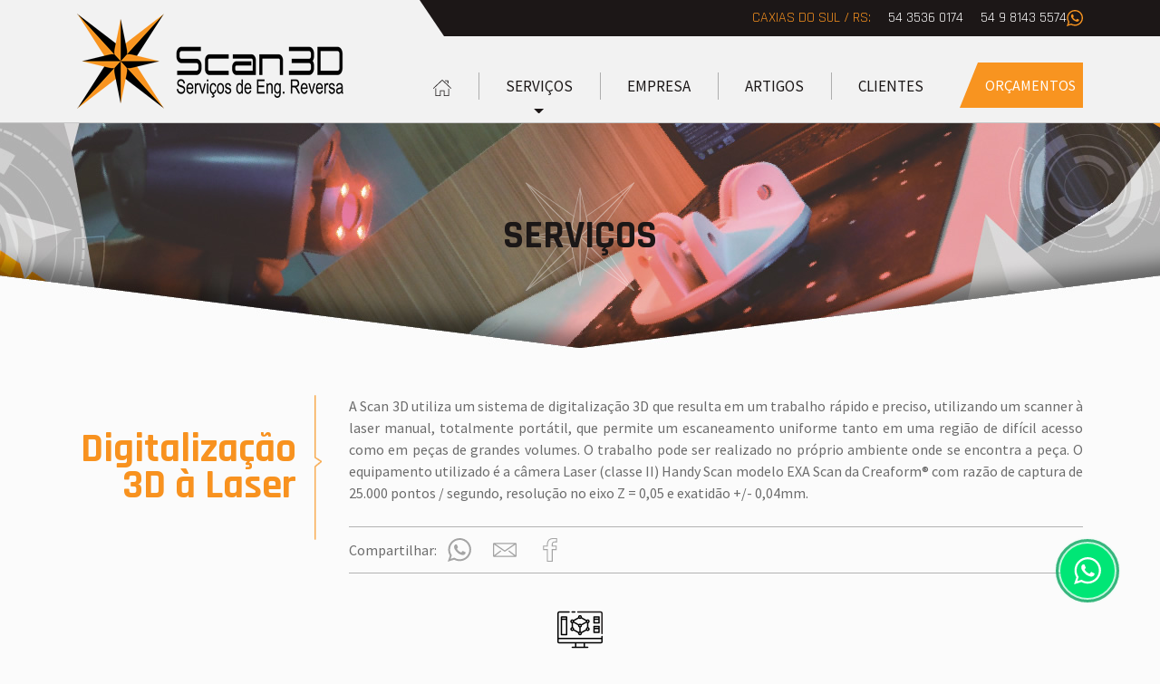

--- FILE ---
content_type: text/html; charset=ISO-8859-1
request_url: https://www.scan3d.com.br/servicos/digitalizacao-3d-a-laser
body_size: 84433
content:
<!doctype html>
<html lang="pt">
<head>
  <meta charset="ISO-8859-1">
<meta name="viewport" content="width=device-width, initial-scale=1, shrink-to-fit=no">


<meta name="language" content="PT-BR" />
<meta property="og:title" content="Scan3D - Serviços de Engenharia Reversa">
<meta property="og:image" content="images/moldura-capacete.jpg">
<meta property="og:description" content="A SCAN 3D oferece serviços de Engenharia Reversa e laser scanner, como Digitalização 3D (Escaneamento 3D), Modelagem 3D (Modelamento Matemático), Projeto 3D, Análise Dimensional-GD&T (Inspeção 3D), Alisamento de Superfícies">
<meta name="description" content="A SCAN 3D oferece serviços de Engenharia Reversa e laser scanner, como Digitalização 3D (Escaneamento 3D), Modelagem 3D (Modelamento Matemático), Projeto 3D, Análise Dimensional-GD&T (Inspeção 3D), Alisamento de Superfícies" />
<meta name="category" content="Services" />
<meta name="abstract" content="A SCAN 3D oferece serviços de Engenharia Reversa e laser scanner, como Digitalização 3D (Escaneamento 3D), Modelagem 3D (Modelamento Matemático), Projeto 3D, Análise Dimensional-GD&T (Inspeção 3D), Alisamento de Superfícies" />
<meta name="keywords" content="Scanner, Scan3d, scaneamento, handyscan, modelação, prototipagem, medição3d, laser scan, Digitalização 3D, Modelamento Matemático, Modelagem 3D, Análise Dimensional-GD&T, Inspeção 3D" />
<meta name="subject" content="Modelagem 3D" />
<meta name="service" content="Digitalização 3D, Análise Dimensional, Projeto de Produto, Prototipagem" />
<meta name="author" content="webde.com.br" />
<meta name="copyright" content="webde.com.br" />
<meta name="Robots" content="INDEX,FOLLOW" />
<meta name="rating" content="Geral" />
<title>Scan3D - Serviços</title>

<base href="https://www.scan3d.com.br/">

<meta name="google-site-verification" content="" />
<meta name="theme-color" content="#1C1717">

<link href="images/favicon.png" sizes="64x64" rel="apple-touch-icon">
<link href="images/favicon.png" sizes="64x64" rel="icon" type="image/png">

<link href="css/bootstrap.min.css" rel="stylesheet">
<link href="owl-carousel/assets/owl.carousel.min.css" rel="stylesheet">
<link href="owl-carousel/assets/owl.theme.default.min.css" rel="stylesheet">
<link href="magnific-popup/magnific-popup.css" rel="stylesheet" type="text/css">
<link href="css/animate.css" rel="stylesheet" type="text/css">

<link href="https://fonts.googleapis.com/css?family=Source+Sans+Pro:400,600,700" rel="stylesheet">
<link href="https://fonts.googleapis.com/css?family=Rajdhani:400,600,700" rel="stylesheet">
<link href="css/style.css?v=2" rel="stylesheet" type="text/css">


<!-- Google Tag Manager -->
<script>(function(w,d,s,l,i){w[l]=w[l]||[];w[l].push({'gtm.start':
new Date().getTime(),event:'gtm.js'});var f=d.getElementsByTagName(s)[0],
j=d.createElement(s),dl=l!='dataLayer'?'&l='+l:'';j.async=true;j.src=
'https://www.googletagmanager.com/gtm.js?id='+i+dl;f.parentNode.insertBefore(j,f);
})(window,document,'script','dataLayer','GTM-PQ5N8P2');</script>
<!-- End Google Tag Manager -->


<!-- WhatsHelp.io widget (GetButton) -->
<script type="text/javascript">
    // (function () {
    //     var options = {
    //         facebook: "538617866173419", // Facebook page ID
    //         whatsapp: "5554981435574", // WhatsApp number
    //         email: "contato@scan3d.com.br", // Email
    //         call: "054 3536-0174 ", // Call phone number
    //         call_to_action: "Mande uma mensagem", // Call to action
    //         button_color: "#1C1717", // Color of button
    //         position: "right", // Position may be 'right' or 'left'
    //         order: "whatsapp,facebook,call,email", // Order of buttons
    //     };
    //     var proto = document.location.protocol, host = "whatshelp.io", url = proto + "//static." + host;
    //     var s = document.createElement('script'); s.type = 'text/javascript'; s.async = true; s.src = url + '/widget-send-button/js/init.js';
    //     s.onload = function () { WhWidgetSendButton.init(host, proto, options); };
    //     var x = document.getElementsByTagName('script')[0]; x.parentNode.insertBefore(s, x);
    // })();
</script>
<!-- /WhatsHelp.io widget -->
  <meta property="og:url" content="https://www.scan3d.com.br/servicos/digitalizacao-3d-a-laser" />
  <meta property="og:type" content="website" />
  <meta property="og:title" content="Serviços - Digitalização 3D à Laser" />
  <meta property="og:description" content="SCAN3D - A Scan 3D utiliza um sistema de digitalização 3D que resulta em um trabalho rápido e preciso, utilizando um scanner à laser manual, totalmente portátil, que permite um escaneamento uniforme tanto em uma região de difícil acesso como em peças de grandes volumes. O trabalho pode ser realizado no próprio ambiente onde se encontra a peça.

O equipamento utilizado é a câmera Laser (classe II) Handy Scan modelo EXA Scan da Creaform® com razão de captura de 25.000 pontos / segundo, resolução no eixo Z = 0,05 e exatidão +/- 0,04mm." />
  <meta property="og:image" content="https://www.scan3d.com.br/images/servicos/digitalizacao.jpg"> 
</head>
<body>

  <!-- Google Tag Manager (noscript) -->
<noscript><iframe src="https://www.googletagmanager.com/ns.html?id=GTM-PQ5N8P2"
height="0" width="0" style="display:none;visibility:hidden"></iframe></noscript>
<!-- End Google Tag Manager (noscript) -->

<div id="preloader"></div>

<div class="d-none">
  <svg id="svg_webde" viewBox="0 0 12.48 2.4">
  <path fill-rule="evenodd" fill="currentColor"
    d="M9.69,1.53c-0.03,0.08-0.08,0.14-0.14,0.2c-0.05,0.06-0.12,0.1-0.2,0.14
	C9.27,1.9,9.18,1.92,9.1,1.92c-0.09,0-0.18-0.02-0.26-0.05C8.77,1.83,8.7,1.79,8.64,1.73S8.53,1.6,8.5,1.53
	C8.46,1.45,8.45,1.36,8.45,1.28c0-0.09,0.01-0.17,0.05-0.25c0.03-0.08,0.08-0.15,0.14-0.21s0.13-0.1,0.2-0.14
	C8.92,0.65,9.01,0.63,9.1,0.63h0.49V0.15H9.1c-0.16,0-0.31,0.03-0.45,0.09C8.52,0.3,8.4,0.38,8.29,0.48
	c-0.1,0.1-0.18,0.22-0.24,0.36C7.99,0.97,7.96,1.12,7.96,1.28c0,0.15,0.03,0.3,0.09,0.44c0.06,0.13,0.14,0.25,0.24,0.35
	c0.11,0.1,0.23,0.18,0.36,0.24C8.79,2.37,8.94,2.4,9.1,2.4c0.15,0,0.3-0.03,0.44-0.09C9.68,2.26,9.8,2.18,9.9,2.08
	c0.1-0.1,0.18-0.22,0.24-0.36c0.03-0.06,0.05-0.12,0.06-0.19H9.69z M11.71,1.82c-0.1,0.07-0.22,0.1-0.37,0.1
	c-0.08,0-0.16-0.01-0.24-0.05c-0.08-0.03-0.15-0.07-0.21-0.13c-0.05-0.05-0.1-0.12-0.14-0.19V1.53h-0.51
	c0.02,0.07,0.03,0.13,0.06,0.19c0.06,0.13,0.14,0.25,0.24,0.35s0.22,0.18,0.36,0.24s0.29,0.09,0.44,0.09c0.12,0,0.24-0.02,0.35-0.05
	c0.12-0.03,0.22-0.08,0.32-0.15c0.1-0.07,0.19-0.16,0.27-0.27c0.08-0.11,0.14-0.24,0.19-0.4h-0.53C11.89,1.65,11.82,1.75,11.71,1.82
	z M10.23,1.08V0H9.75v0.4v0.27v0.61L9.74,1.31h0.47h0.02h0.46h1.09h0.7c0-0.15-0.03-0.3-0.09-0.44c-0.05-0.14-0.12-0.26-0.22-0.37
	c-0.1-0.1-0.22-0.19-0.36-0.25c-0.13-0.07-0.29-0.1-0.47-0.1c-0.15,0-0.3,0.03-0.44,0.09s-0.26,0.14-0.36,0.24S10.36,0.7,10.3,0.84
	C10.27,0.91,10.24,1,10.23,1.08z M11.35,0.62c0.26,0.01,0.44,0.1,0.55,0.27h-1.11C10.9,0.72,11.08,0.63,11.35,0.62z M2.81,0.25v1.21
	c0,0.06-0.02,0.12-0.04,0.18c-0.03,0.05-0.06,0.1-0.1,0.14c-0.04,0.05-0.09,0.08-0.15,0.1C2.47,1.91,2.41,1.92,2.35,1.92
	c-0.13,0-0.23-0.04-0.32-0.13C1.94,1.71,1.9,1.6,1.89,1.46V0.25H1.4v1.21c0,0.06-0.01,0.12-0.03,0.18c-0.03,0.05-0.06,0.1-0.1,0.14
	c-0.05,0.05-0.1,0.08-0.15,0.1C1.06,1.91,1,1.92,0.94,1.92S0.82,1.91,0.76,1.88c-0.05-0.02-0.1-0.05-0.14-0.1
	c-0.05-0.04-0.08-0.09-0.1-0.14C0.49,1.58,0.48,1.52,0.48,1.46V0.25H0v1.21c0,0.13,0.02,0.25,0.07,0.36c0.05,0.12,0.12,0.22,0.2,0.3
	c0.09,0.09,0.19,0.16,0.3,0.21C0.69,2.38,0.81,2.4,0.94,2.4c0.14,0,0.27-0.03,0.39-0.08c0.12-0.06,0.22-0.13,0.31-0.23
	c0.09,0.1,0.19,0.17,0.31,0.23C2.07,2.37,2.2,2.4,2.34,2.4c0.13,0,0.26-0.02,0.37-0.07c0.12-0.05,0.22-0.12,0.3-0.21
	c0.09-0.08,0.15-0.18,0.2-0.3c0.05-0.1,0.07-0.21,0.08-0.32C3.3,1.57,3.32,1.65,3.36,1.72C3.41,1.85,3.49,1.97,3.6,2.07
	c0.1,0.1,0.22,0.18,0.36,0.24C4.09,2.37,4.24,2.4,4.4,2.4c0.12,0,0.23-0.02,0.35-0.05C4.86,2.32,4.97,2.27,5.07,2.2
	c0.1-0.07,0.19-0.16,0.27-0.27c0.07-0.11,0.14-0.24,0.18-0.4H4.99C4.95,1.65,4.87,1.75,4.77,1.82c-0.1,0.07-0.23,0.1-0.37,0.1
	c-0.09,0-0.17-0.01-0.25-0.05C4.08,1.84,4.01,1.8,3.95,1.74C3.89,1.69,3.84,1.62,3.81,1.55C3.77,1.47,3.75,1.4,3.75,1.31h0.24h1.53
	h0.01h0.48L6,1.28V0.67V0.4V0H5.52v1.15c-0.01-0.1-0.04-0.19-0.07-0.28C5.4,0.73,5.32,0.61,5.22,0.5C5.13,0.4,5.01,0.31,4.87,0.25
	c-0.14-0.07-0.3-0.1-0.47-0.1c-0.16,0-0.31,0.03-0.44,0.09C3.82,0.3,3.7,0.38,3.6,0.48C3.49,0.58,3.41,0.7,3.36,0.84
	C3.33,0.91,3.3,0.98,3.29,1.05v-0.8H2.81z M4.4,0.62c0.26,0.01,0.45,0.1,0.55,0.27h-1.1C3.95,0.72,4.14,0.63,4.4,0.62z M7.7,0.84
	C7.64,0.7,7.56,0.58,7.46,0.48C7.35,0.38,7.23,0.3,7.1,0.24C6.96,0.18,6.81,0.15,6.65,0.15H6.16v0.48h0.49
	c0.09,0,0.18,0.02,0.26,0.05c0.08,0.04,0.14,0.08,0.2,0.14s0.11,0.13,0.14,0.21C7.29,1.11,7.3,1.19,7.3,1.28
	c0,0.08-0.01,0.17-0.05,0.25C7.22,1.6,7.17,1.67,7.11,1.73s-0.12,0.1-0.2,0.14C6.83,1.9,6.74,1.92,6.65,1.92
	c-0.08,0-0.17-0.02-0.25-0.05C6.32,1.83,6.25,1.79,6.2,1.73c-0.06-0.06-0.11-0.12-0.14-0.2H5.55C5.56,1.6,5.58,1.66,5.61,1.72
	c0.06,0.14,0.14,0.26,0.24,0.36c0.1,0.1,0.22,0.18,0.36,0.23C6.35,2.37,6.5,2.4,6.65,2.4c0.16,0,0.31-0.03,0.45-0.09
	c0.13-0.06,0.25-0.14,0.36-0.24c0.1-0.1,0.18-0.22,0.24-0.35c0.06-0.14,0.09-0.29,0.09-0.44C7.79,1.12,7.76,0.97,7.7,0.84z" />
</svg>

<svg id="svg_lupa" viewBox="0 0 187.72 177.018">
  <path fill="currentColor" d="M83.431,18.766c-35.163,0-63.807,27.34-63.807,60.961
	c0,33.619,28.644,60.961,63.807,60.961c15.712,0,30.086-5.489,41.202-14.478c3.431-2.812,6.518-5.935,9.262-9.33
	c8.337-10.292,13.345-23.156,13.345-37.153C147.24,46.106,118.594,18.766,83.431,18.766z M184.118,173.587
	c-2.4,2.298-5.522,3.431-8.679,3.431c-3.122,0-6.278-1.132-8.68-3.431l-32.315-30.909c-14.134,10.463-31.802,16.774-51.013,16.774
	C37.428,159.453,0,123.673,0,79.727C0,35.746,37.428,0,83.431,0c46.004,0,83.433,35.746,83.433,79.727
	c0,17.153-5.764,33.001-15.438,46.038l32.692,31.252C188.921,161.58,188.921,169.024,184.118,173.587z" />
</svg>

<svg id="svg_email" viewBox="0 0 306.45 184.99">
  <path fill="currentColor" d="M203.991,114.218l71.24,54.813l-244.163,0.312l71.627-55.124
	c3.425-2.65,4.049-7.554,1.403-10.979c-2.726-3.425-7.63-4.048-11.056-1.402L15.883,161.32L15.728,23.046l133.059,91.404
	c1.323,0.935,2.882,1.402,4.44,1.402c1.555,0,3.189-0.468,4.513-1.402l132.827-91.796l0.156,138.591l-77.079-59.409
	c-3.426-2.646-8.409-2.023-11.055,1.402S200.562,111.568,203.991,114.218z M273.284,15.647L153.227,98.566L32.934,15.959
	L273.284,15.647z M306.218,15.571C306.218,7.006,299.211,0,290.566,0h-0.076L15.648,0.387c-4.201,0-8.094,1.635-11.056,4.593
	C1.635,7.938,0,11.831,0,15.959l0.232,153.458c0,4.125,1.638,8.098,4.596,11.055c2.958,2.882,6.927,4.517,11.055,4.517h0.076
	l274.842-0.388c8.642,0,15.648-7.01,15.648-15.571L306.218,15.571z" />
</svg>

<svg id="svg_messenger" viewBox="0 0 306.452 318.96">
  <path fill="currentColor" d="M228.209,100.978l16.287,16.547l-72.117,77.133l-35.634-35.831
	l-56.549,41.239L63.91,183.519l71.271-77.979l35.376,36.025L228.209,100.978z M153.226,266.451c-12.966,0-25.798-1.759-38.045-5.408
	l-4.755-1.368l-34.463,18.243v-35.57l-4.755-3.715c-29.708-23.256-46.713-57.067-46.713-92.965
	c0-66.579,57.787-120.716,128.732-120.716c70.946,0,128.729,54.138,128.729,120.716
	C281.955,212.313,224.172,266.451,153.226,266.451z M153.226,0C68.729,0,0,65.341,0,145.668c0,41.693,18.698,80.979,51.466,108.797
	v64.495l61.695-32.637c13.03,3.385,26.514,5.08,40.065,5.08c84.497,0,153.226-65.341,153.226-145.735
	C306.452,65.341,237.723,0,153.226,0z" />
</svg>

<svg id="svg_local" viewBox="0 0 215.917 302.84">
  <path fill="currentColor" d="M108.957,77.404c15.54,0,28.159,12.442,28.159,27.689
	c0,15.246-12.619,27.632-28.159,27.632c-15.48,0-28.157-12.386-28.157-27.632C80.8,89.847,93.476,77.404,108.957,77.404z
	M108.957,143.767c21.733,0,39.432-17.352,39.432-38.673c0-21.379-17.699-38.731-39.432-38.731
	c-21.73,0-39.373,17.352-39.373,38.731C69.584,126.415,87.227,143.767,108.957,143.767z M176.372,38.905
	c34.058,33.417,38.266,96.39,8.823,134.947l-77.23,109.535L30.619,173.678C1.35,135.295,5.558,72.321,39.613,38.905
	c18.227-17.934,42.53-27.866,68.351-27.866S158.087,20.971,176.372,38.905z M194.365,180.278
	c32.364-42.413,27.689-112.165-10.049-149.201C163.929,11.039,136.822,0,107.964,0S51.999,11.039,31.612,31.078
	C-6.126,68.114-10.801,137.865,21.506,180.104l86.458,122.735L194.365,180.278z" />
</svg>

<svg id="svg_insta_c" viewBox="0 0 190.672 190.474">
  <path fill="currentColor" d="M95.304,80.217c8.331,0,15.085,6.757,15.085,15.021
	c0,8.266-6.754,15.02-15.085,15.02c-8.266,0-15.02-6.754-15.02-15.02C80.284,86.974,87.039,80.217,95.304,80.217z M95.304,118.129
	c12.657,0,22.957-10.232,22.957-22.892c0-12.66-10.3-22.889-22.957-22.889c-12.593,0-22.892,10.229-22.892,22.889
	C72.412,107.897,82.711,118.129,95.304,118.129z M119.244,77.2c1.508,0,3.017-0.59,4.067-1.704c1.115-1.05,1.704-2.559,1.704-4.067
	c0-1.509-0.589-3.017-1.704-4.067c-1.05-1.115-2.559-1.704-4.067-1.704c-1.509,0-3.017,0.589-4.131,1.704
	c-1.051,1.051-1.708,2.559-1.708,4.067c0,1.508,0.657,3.017,1.708,4.067C116.228,76.61,117.735,77.2,119.244,77.2z M131.905,115.177
	c0,9.182-7.415,16.593-16.661,16.593H75.365c-9.182,0-16.66-7.411-16.66-16.593V75.297c0-9.182,7.478-16.593,16.66-16.593h39.879
	c9.246,0,16.661,7.411,16.661,16.593V115.177z M115.244,139.706c13.576,0,24.596-11.017,24.596-24.529V75.297
	c0-13.512-11.02-24.529-24.596-24.529H75.365c-13.512,0-24.532,11.017-24.532,24.529v39.879c0,13.512,11.021,24.529,24.532,24.529
	H115.244z M95.304,14.889c44.469,0,80.479,35.943,80.479,80.348c0,44.404-36.01,80.348-80.479,80.348
	c-44.404,0-80.415-35.943-80.415-80.348C14.89,50.833,50.9,14.889,95.304,14.889z M95.304,190.474
	c52.668,0,95.368-42.634,95.368-95.237C190.672,42.633,147.972,0,95.304,0C42.701,0,0,42.633,0,95.237
	C0,147.84,42.701,190.474,95.304,190.474z" />
</svg>


<svg id="svg_insta_c2" viewBox="0 0 512 512">
  <path fill="currentColor"
    d="m305 256c0 27.0625-21.9375 49-49 49s-49-21.9375-49-49 21.9375-49 49-49 49 21.9375 49 49zm0 0" />
  <path fill="currentColor"
    d="m370.59375 169.304688c-2.355469-6.382813-6.113281-12.160157-10.996094-16.902344-4.742187-4.882813-10.515625-8.640625-16.902344-10.996094-5.179687-2.011719-12.960937-4.40625-27.292968-5.058594-15.503906-.707031-20.152344-.859375-59.402344-.859375-39.253906 0-43.902344.148438-59.402344.855469-14.332031.65625-22.117187 3.050781-27.292968 5.0625-6.386719 2.355469-12.164063 6.113281-16.902344 10.996094-4.882813 4.742187-8.640625 10.515625-11 16.902344-2.011719 5.179687-4.40625 12.964843-5.058594 27.296874-.707031 15.5-.859375 20.148438-.859375 59.402344 0 39.25.152344 43.898438.859375 59.402344.652344 14.332031 3.046875 22.113281 5.058594 27.292969 2.359375 6.386719 6.113281 12.160156 10.996094 16.902343 4.742187 4.882813 10.515624 8.640626 16.902343 10.996094 5.179688 2.015625 12.964844 4.410156 27.296875 5.0625 15.5.707032 20.144532.855469 59.398438.855469 39.257812 0 43.90625-.148437 59.402344-.855469 14.332031-.652344 22.117187-3.046875 27.296874-5.0625 12.820313-4.945312 22.953126-15.078125 27.898438-27.898437 2.011719-5.179688 4.40625-12.960938 5.0625-27.292969.707031-15.503906.855469-20.152344.855469-59.402344 0-39.253906-.148438-43.902344-.855469-59.402344-.652344-14.332031-3.046875-22.117187-5.0625-27.296874zm-114.59375 162.179687c-41.691406 0-75.488281-33.792969-75.488281-75.484375s33.796875-75.484375 75.488281-75.484375c41.6875 0 75.484375 33.792969 75.484375 75.484375s-33.796875 75.484375-75.484375 75.484375zm78.46875-136.3125c-9.742188 0-17.640625-7.898437-17.640625-17.640625s7.898437-17.640625 17.640625-17.640625 17.640625 7.898437 17.640625 17.640625c-.003906 9.742188-7.898437 17.640625-17.640625 17.640625zm0 0" />
  <path fill="currentColor"
    d="m256 0c-141.363281 0-256 114.636719-256 256s114.636719 256 256 256 256-114.636719 256-256-114.636719-256-256-256zm146.113281 316.605469c-.710937 15.648437-3.199219 26.332031-6.832031 35.683593-7.636719 19.746094-23.246094 35.355469-42.992188 42.992188-9.347656 3.632812-20.035156 6.117188-35.679687 6.832031-15.675781.714844-20.683594.886719-60.605469.886719-39.925781 0-44.929687-.171875-60.609375-.886719-15.644531-.714843-26.332031-3.199219-35.679687-6.832031-9.8125-3.691406-18.695313-9.476562-26.039063-16.957031-7.476562-7.339844-13.261719-16.226563-16.953125-26.035157-3.632812-9.347656-6.121094-20.035156-6.832031-35.679687-.722656-15.679687-.890625-20.6875-.890625-60.609375s.167969-44.929688.886719-60.605469c.710937-15.648437 3.195312-26.332031 6.828125-35.683593 3.691406-9.808594 9.480468-18.695313 16.960937-26.035157 7.339844-7.480469 16.226563-13.265625 26.035157-16.957031 9.351562-3.632812 20.035156-6.117188 35.683593-6.832031 15.675781-.714844 20.683594-.886719 60.605469-.886719s44.929688.171875 60.605469.890625c15.648437.710937 26.332031 3.195313 35.683593 6.824219 9.808594 3.691406 18.695313 9.480468 26.039063 16.960937 7.476563 7.34375 13.265625 16.226563 16.953125 26.035157 3.636719 9.351562 6.121094 20.035156 6.835938 35.683593.714843 15.675781.882812 20.683594.882812 60.605469s-.167969 44.929688-.886719 60.605469zm0 0" />
</svg>

<svg id="svg_impressora" viewBox="0 0 245.896 273.04">
  <path fill="currentColor" d="M193.001,111.571c3.327,0,6.055,2.729,6.055,6.055
	c0,3.392-2.729,6.052-6.055,6.052s-6.052-2.66-6.052-6.052C186.95,114.299,189.675,111.571,193.001,111.571z M177.636,117.626
	c0,8.514,6.852,15.369,15.366,15.369c8.45,0,15.369-6.854,15.369-15.369c0-8.449-6.919-15.304-15.369-15.304
	C184.487,102.322,177.636,109.177,177.636,117.626z M75.778,211.434h36.79c2.596,0,4.659-2.063,4.659-4.593
	c0-2.592-2.063-4.655-4.659-4.655h-36.79c-2.596,0-4.658,2.063-4.658,4.655C71.12,209.371,73.183,211.434,75.778,211.434z
	M75.778,228.862h94.938c2.592,0,4.655-2.063,4.655-4.655c0-2.531-2.063-4.59-4.655-4.59H75.778c-2.596,0-4.658,2.06-4.658,4.59
	C71.12,226.799,73.183,228.862,75.778,228.862z M75.778,246.293h94.938c2.592,0,4.655-2.063,4.655-4.658
	c0-2.527-2.063-4.59-4.655-4.59H75.778c-2.596,0-4.658,2.063-4.658,4.59C71.12,244.231,73.183,246.293,75.778,246.293z
	M236.581,105.983v35.792H9.313v-35.792c0.133-7.186,5.922-12.907,13.04-13.04h201.721
	C231.126,92.944,236.581,98.931,236.581,105.983z M224.074,194.6H213.36v-16.766c-0.133-2.66-2.261-4.723-4.856-4.723H37.988
	c-2.596,0-4.788,2.063-4.856,4.723V194.6H22.353c-7.052,0-13.04-5.655-13.04-12.708v-30.868h227.267v30.868
	C236.581,188.944,231.126,194.6,224.074,194.6z M204.046,263.725H42.445v-81.301h161.601V263.725z M58.678,23.487
	c0-7.852,6.854-14.173,15.235-14.173h76.045v24.949c0,7.719,6.653,13.972,14.703,13.972h23.087v35.393H58.678V23.487z
	M159.272,16.701l21.889,22.22h-16.5c-2.927,0-5.389-2.063-5.389-4.658V16.701z M195.863,40.85
	c-0.198-0.266-0.464-0.533-0.731-0.799L158.473,2.527c-0.267-0.399-0.663-0.796-1.063-1.063l-0.068-0.068
	C156.479,0.464,155.28,0,154.016,0H73.914C60.341,0,49.433,10.512,49.433,23.487v60.14h-27.08C10.178,83.627,0,93.808,0,105.983
	v75.908c0,12.175,10.178,22.021,22.353,22.021h10.779v64.536c0.068,2.595,2.261,4.655,4.856,4.59h170.515
	c2.596,0.065,4.724-1.995,4.856-4.59v-64.536h10.714c5.854,0,11.441-2.329,15.499-6.451c4.126-4.194,6.39-9.781,6.322-15.57v-75.908
	c0-12.176-9.648-22.356-21.82-22.356h-27.012V43.975C197.062,42.845,196.663,41.714,195.863,40.85z" />
</svg>

<svg id="svg_face" viewBox="0 0 128.131 213.877">
  <path fill="currentColor" d="M114.51,76.877V99.45H79.283v105.643H43.676V99.366L8.826,99.45
	V76.961l34.934-0.084l-0.084-4.456c-0.462-22.532,2.732-31.99,2.859-32.411C55.195,7.051,88.279,8.734,89.708,8.818h29.595v20.598
	h-12.106c-20.6,0-27.914,13.451-27.914,26.021v21.439H114.51z M107.196,38.201h20.935V0.031H90.085
	c-3.194-0.168-41.91-0.883-51.917,37.329c-0.168,0.421-3.362,9.501-3.362,30.73L0,68.217v40.061l34.848-0.084v105.684h53.22v-105.6
	h35.227V68.09H88.068V55.438C88.068,47.576,91.389,38.201,107.196,38.201z" />
</svg>

<svg id="svg_face_c" viewBox="0 0 112.808 112.697">
  <path fill="currentColor" d="M70.446,58.306h-9.174v32.677H47.675V58.306h-6.491V46.779
	h6.491v-7.498c0-5.317,2.52-13.709,13.712-13.709l10.069,0.057v11.191h-7.333c-1.173,0-2.853,0.616-2.853,3.188v6.771h10.353
	L70.446,58.306z M56.403,0C25.292,0,0,25.292,0,56.347c0,31.056,25.292,56.35,56.403,56.35c31.114,0,56.405-25.293,56.405-56.35
	C112.808,25.292,87.518,0,56.403,0z" />
</svg>

<svg id="svg_pessoas" viewBox="0 0 216.96 216.96">
  <path fill="currentColor" d="M151.407,200.546c-1.716,0.809-2.424,2.829-1.615,4.547
	c0.555,1.263,1.817,1.968,3.08,1.968c0.506,0,1.011-0.101,1.465-0.301c18.586-8.739,34.292-22.475,45.352-39.798
	c1.06-1.615,0.555-3.687-1.011-4.747c-1.615-1.009-3.736-0.555-4.747,1.06C183.526,179.487,168.832,192.367,151.407,200.546z
	M106.966,170.75c-6.009,0-10.909-4.897-10.909-10.907v-8.991c4.443-0.454,12.273-2.02,18.332-7.07
	c1.364,2.323,3.436,4.848,6.567,6.313v9.748c0,6.01-4.9,10.907-10.909,10.907H106.966z M104.843,179.791v-2.323
	c0.708,0.101,1.416,0.153,2.123,0.153h3.08c0.757,0,1.413-0.052,2.121-0.153v1.869l-3.788,3.889L104.843,179.791z M125.145,144.337
	c-4.747-1.109-6.261-7.422-6.313-7.474c-0.301-1.312-1.312-2.323-2.626-2.575c-1.312-0.303-2.676,0.251-3.485,1.312
	c-6.16,8.535-19.897,8.636-20.048,8.636h-0.052c-0.101,0-0.203,0-0.304,0l-0.15,0.052h-0.202l-0.15,0.049l-0.202,0.052l-0.052,0.049
	v-2.222c0-8.887,7.223-16.11,16.11-16.11h1.618c8.888,0,16.11,7.223,16.11,16.11v2.172l-0.153-0.052H125.145z M127.823,158.023
	v-4.291c0.101,0.049,0.252,0.049,0.353,0.099c0.505,0.505,0.809,1.164,0.809,1.921C128.984,156.66,128.531,157.469,127.823,158.023z
	M89.238,153.782v4.293c-0.757-0.505-1.263-1.364-1.263-2.323c0-0.708,0.254-1.364,0.656-1.869
	C88.833,153.883,89.036,153.832,89.238,153.782z M83.986,182.57c-1.312,0.454-12.271,4.796-12.271,18.736v12.221
	c0,1.918,1.563,3.433,3.433,3.433h8.737c1.87,0,3.383-1.514,3.383-3.433c0-1.869-1.514-3.435-3.383-3.435h-5.302v-8.786
	c0-9.445,7.423-12.221,7.677-12.322l0.202-0.052l12.828-4.998l6.816,6.613c0.606,0.607,1.464,0.962,2.375,0.962h0.052
	c0.908,0,1.766-0.355,2.424-1.011l6.414-6.717l12.826,5.151l0.153,0.052c0.303,0.101,7.726,2.877,7.726,12.322v8.786h-19.242H97.773
	h-3.031c-1.867,0-3.433,1.566-3.433,3.435c0,1.918,1.566,3.433,3.433,3.433h3.031h21.059h22.677c1.87,0,3.436-1.563,3.436-3.433
	v-12.221c0-13.839-10.91-18.283-12.273-18.736l-13.637-5.507v-1.918c3.687-2.172,6.567-5.657,7.879-9.797
	c5.001-0.405,8.89-4.545,8.89-9.595c0-3.031-1.364-5.708-3.536-7.474v-6.062c0-12.626-10.303-22.978-22.978-22.978h-1.618
	c-12.675,0-22.978,10.352-22.978,22.978v6.009c-2.172,1.768-3.585,4.496-3.585,7.526c0,5.1,3.99,9.242,8.988,9.595
	c1.364,4.14,4.192,7.625,7.931,9.797v1.918L83.986,182.57z M17.979,162.216c-1.566,1.06-2.072,3.132-1.011,4.747
	c11.262,17.575,27.172,31.414,46.111,40.099c0.454,0.254,0.959,0.355,1.413,0.355c1.312,0,2.525-0.757,3.132-2.02
	c0.757-1.719,0.049-3.738-1.667-4.547c-17.728-8.13-32.676-21.108-43.231-37.574C21.715,161.661,19.595,161.207,17.979,162.216z
	M17.474,98.431c-0.757-0.505-1.262-1.364-1.262-2.323c0-0.708,0.303-1.364,0.708-1.817c0.202-0.052,0.404-0.101,0.555-0.153V98.431
	z M19.797,84.794v-2.222c0-8.887,7.272-16.11,16.11-16.11h1.667c8.89,0,16.11,7.223,16.11,16.11v2.172l-0.202-0.052h-0.049
	c-4.747-1.061-6.313-7.422-6.313-7.474c-0.303-1.312-1.314-2.323-2.678-2.575c-1.312-0.254-2.675,0.251-3.433,1.364
	c-6.162,8.483-19.898,8.584-20.1,8.584l0,0l-0.355,0.052h-0.101l-0.251,0.049H20.1l-0.202,0.052L19.797,84.794z M24.341,100.199
	V91.26c4.446-0.505,12.273-2.071,18.334-7.122c1.364,2.323,3.433,4.848,6.564,6.313v9.748c0,6.01-4.9,10.907-10.909,10.907h-3.08
	C29.241,111.106,24.341,106.209,24.341,100.199z M33.13,120.146v-2.323c0.708,0.102,1.363,0.153,2.121,0.153h3.08
	c0.708,0,1.415-0.052,2.121-0.153v1.87l-3.788,3.938L33.13,120.146z M56.059,98.379v-4.291c0.15,0.049,0.251,0.101,0.404,0.101
	c0.454,0.503,0.757,1.161,0.757,1.918C57.22,97.016,56.767,97.876,56.059,98.379z M35.907,59.644
	c-12.625,0-22.928,10.303-22.928,22.929v6.061c-2.222,1.768-3.585,4.444-3.585,7.475c0,5.1,3.94,9.292,8.991,9.595
	c1.312,4.192,4.192,7.627,7.879,9.849v1.867l-13.99,5.507C10.958,123.379,0,127.773,0,141.711v12.172
	c0,1.918,1.514,3.435,3.435,3.435h8.685c1.918,0,3.435-1.517,3.435-3.435c0-1.869-1.517-3.383-3.435-3.383H6.868v-8.789
	c0-9.494,7.373-12.222,7.677-12.323l0.153-0.101l12.828-4.999l6.816,6.616c0.659,0.656,1.517,1.009,2.424,1.009h0.052
	c0.91-0.049,1.768-0.404,2.372-1.061l6.466-6.666l12.776,5.1l0.203,0.052c0.303,0.15,7.676,2.878,7.676,12.372v8.789H47.12H26.06
	h-3.03c-1.919,0-3.435,1.514-3.435,3.383c0,1.918,1.516,3.435,3.435,3.435h3.03h21.06h22.625c1.918,0,3.435-1.566,3.435-3.435
	v-12.172c0-13.889-10.86-18.28-12.224-18.786l-13.686-5.507v-1.867c3.738-2.222,6.567-5.657,7.931-9.849
	c4.949-0.404,8.887-4.544,8.887-9.595c0-3.031-1.413-5.707-3.534-7.475v-6.061c0-12.626-10.303-22.929-22.98-22.929H35.907z
	M77.37,11.667c1.768-0.604,2.779-2.525,2.222-4.293c-0.604-1.817-2.525-2.826-4.343-2.222C51.312,12.779,30.605,28.738,16.968,50
	c-1.061,1.563-0.555,3.687,1.011,4.747c0.555,0.353,1.21,0.506,1.869,0.506c1.109,0,2.222-0.558,2.877-1.566
	C35.502,33.737,54.897,18.837,77.37,11.667z M128.176,34.545c0.505,0.506,0.809,1.211,0.809,1.919c0,0.959-0.454,1.768-1.162,2.273
	v-4.244C127.924,34.494,128.075,34.545,128.176,34.545z M125.399,22.98v2.17l-0.153-0.049l-0.101-0.052
	c-4.747-1.061-6.261-7.374-6.313-7.423c-0.251-1.314-1.312-2.323-2.626-2.626c-1.312-0.251-2.676,0.251-3.485,1.364
	C106.562,24.899,92.824,25,92.673,25h-0.052c-0.101,0-0.203,0-0.304,0h-0.101l-0.251,0.049l-0.15,0.052l-0.202,0.049h-0.052v-2.17
	c0-8.89,7.223-16.11,16.11-16.11h1.618C118.176,6.87,125.399,14.09,125.399,22.98z M96.057,40.604v-8.988
	c4.443-0.506,12.273-2.02,18.332-7.07c1.364,2.323,3.436,4.796,6.567,6.261v9.797c0,6.009-4.9,10.86-10.86,10.86h-3.129
	C100.957,51.464,96.057,46.614,96.057,40.604z M104.843,60.554v-2.323c0.708,0.049,1.416,0.101,2.123,0.101h3.08
	c0.757,0,1.413-0.052,2.121-0.101v1.817l-3.788,3.941L104.843,60.554z M89.238,34.494v4.345c-0.757-0.505-1.263-1.364-1.263-2.375
	c0-0.708,0.254-1.314,0.656-1.818C88.833,34.595,89.036,34.545,89.238,34.494z M126.913,46.111c5.001-0.404,8.89-4.547,8.89-9.646
	c0-2.979-1.364-5.657-3.536-7.475V22.98c0-12.678-10.303-22.98-22.978-22.98h-1.618C94.996,0,84.693,10.303,84.693,22.98v6.009
	c-2.172,1.768-3.585,4.444-3.585,7.475c0,5.099,3.99,9.292,8.988,9.646c1.364,4.141,4.192,7.625,7.931,9.797v1.869l-14.041,5.504
	c-1.263,0.454-12.271,4.848-12.271,18.786v12.224c0,1.867,1.563,3.433,3.433,3.433h8.737c1.87,0,3.383-1.566,3.383-3.433
	c0-1.921-1.514-3.435-3.383-3.435h-5.302v-8.789c0-9.494,7.423-12.221,7.677-12.322l0.202-0.049l12.828-5.05l6.816,6.666
	c0.606,0.606,1.464,0.959,2.375,0.959h0.052c0.908,0,1.766-0.405,2.424-1.061l6.414-6.666l12.826,5.151l0.153,0.049
	c0.101,0,7.726,2.678,7.726,12.322v8.789h-19.242H97.825h-3.083c-1.867,0-3.433,1.514-3.433,3.435c0,1.867,1.566,3.433,3.433,3.433
	h3.083h21.007h22.677c1.87,0,3.436-1.566,3.436-3.484V82.067c0-13.888-10.91-18.28-12.273-18.786l-13.637-5.455v-1.918
	C122.721,53.736,125.601,50.251,126.913,46.111z M198.677,54.747c1.566-1.06,2.071-3.184,1.011-4.747
	c-13.484-21.01-33.887-36.869-57.573-44.646c-1.768-0.555-3.687,0.404-4.293,2.222c-0.606,1.769,0.405,3.739,2.173,4.293
	c22.169,7.272,41.31,22.12,53.935,41.818c0.656,1.008,1.768,1.566,2.88,1.566C197.467,55.252,198.073,55.1,198.677,54.747z
	M193.023,100.199c0,6.01-4.9,10.907-10.91,10.907h-3.131c-6.01,0-10.858-4.897-10.858-10.907V91.26
	c4.444-0.505,12.273-2.071,18.332-7.122c1.314,2.323,3.435,4.848,6.567,6.313V100.199z M197.163,84.693
	c-4.697-1.061-6.263-7.422-6.263-7.474c-0.301-1.312-1.364-2.323-2.676-2.575c-1.314-0.254-2.675,0.251-3.435,1.364
	c-6.16,8.483-19.898,8.584-20.1,8.584l0,0l-0.353,0.052h-0.101l-0.251,0.049h-0.101l-0.202,0.052l-0.101,0.049v-2.222
	c0-8.887,7.22-16.11,16.11-16.11h1.667c8.887,0,16.11,7.223,16.11,16.11v2.172l-0.203-0.052H197.163z M176.91,120.146v-2.323
	c0.659,0.102,1.364,0.153,2.072,0.153h3.131c0.708,0,1.413-0.052,2.121-0.153v1.87l-3.788,3.938L176.91,120.146z M199.839,98.379
	v-4.291c0.153,0.049,0.254,0.101,0.404,0.101c0.456,0.503,0.757,1.161,0.757,1.918C201,97.016,200.546,97.876,199.839,98.379z
	M161.256,94.138v4.293c-0.759-0.505-1.263-1.364-1.263-2.323c0-0.708,0.252-1.364,0.706-1.817
	C160.901,94.239,161.054,94.19,161.256,94.138z M213.525,157.318c1.921,0,3.435-1.566,3.435-3.435v-12.172
	c0-13.889-10.857-18.28-12.221-18.786l-13.686-5.507v-1.867c3.736-2.222,6.564-5.657,7.928-9.849c4.949-0.404,8.89-4.544,8.89-9.595
	c0-3.031-1.416-5.707-3.585-7.475v-6.061c0-12.626-10.303-22.929-22.929-22.929h-1.667c-12.625,0-22.98,10.303-22.98,22.929v6.061
	c-2.17,1.768-3.534,4.444-3.534,7.475c0,5.1,3.938,9.292,8.939,9.595c1.363,4.192,4.241,7.627,7.928,9.849v1.867l-13.989,5.507
	c-1.312,0.454-12.271,4.848-12.271,18.786v12.172c0,1.918,1.514,3.435,3.433,3.435h8.688c1.869,0,3.433-1.517,3.433-3.435
	c0-1.869-1.563-3.383-3.433-3.383h-5.252v-8.789c0-9.494,7.373-12.222,7.676-12.323l0.151-0.101l12.828-4.999l6.818,6.616
	c0.656,0.656,1.514,1.009,2.375,1.009h0.099c0.91-0.049,1.768-0.404,2.375-1.061l6.463-6.717l12.778,5.151l0.15,0.052
	c0.355,0.15,7.729,2.878,7.729,12.372v8.789H190.9h-21.06h-3.031c-1.918,0-3.433,1.514-3.433,3.383c0,1.918,1.514,3.435,3.433,3.435
	h3.031h21.06H213.525z" />
</svg>


<svg id="svg_whats" viewBox="0 0 272.688 274.36">
  <path fill="currentColor" d="M206.397,164.434c-0.834-1.324-2.996-2.162-6.273-3.832
	c-3.274-1.604-19.448-9.551-22.444-10.596c-2.998-1.116-5.16-1.675-7.389,1.603c-2.161,3.274-8.434,10.663-10.387,12.825
	c-1.882,2.229-3.765,2.509-7.11,0.837c-3.274-1.603-13.869-5.088-26.347-16.242c-9.758-8.713-16.381-19.376-18.263-22.654
	c-1.951-3.277-0.208-5.088,1.395-6.691c1.464-1.464,3.274-3.836,4.949-5.786c1.671-1.882,2.162-3.206,3.274-5.436
	c1.117-2.162,0.558-4.115-0.279-5.718c-0.833-1.671-7.389-17.773-10.105-24.326c-2.72-6.552-5.439-5.438-7.389-5.438
	c-1.882,0-4.115-0.279-6.272-0.279c-2.162,0-5.719,0.769-8.785,4.043c-2.999,3.346-11.432,11.222-11.432,27.324
	c0,16.174,11.711,31.718,13.386,33.88c1.671,2.229,22.723,36.384,56.04,49.488c33.389,13.106,33.389,8.713,39.387,8.158
	c5.994-0.558,19.448-7.879,22.164-15.544C207.234,172.381,207.234,165.83,206.397,164.434z M138.784,21.33
	c62.105,0,112.574,50.397,112.574,112.295c0,61.969-50.469,112.366-112.574,112.366c-22.865,0-44.124-6.831-61.901-18.542
	L33.668,241.25l14.009-41.683c-13.451-18.543-21.398-41.266-21.398-65.873C26.279,71.727,76.744,21.33,138.784,21.33z
	M272.688,133.625C272.688,59.876,212.741,0,138.853,0C64.896,0,4.949,59.808,4.949,133.625c0,25.234,7.042,48.862,19.24,69.008
	L0,274.36l74.096-23.699c19.169,10.595,41.266,16.661,64.688,16.661C212.741,267.321,272.688,207.442,272.688,133.625z" />
</svg>


<svg id="svg_whats2" viewBox="0 0 90 90">
  <path fill="currentColor"
    d="M90,43.841c0,24.213-19.779,43.841-44.182,43.841c-7.747,0-15.025-1.98-21.357-5.455L0,90l7.975-23.522
	c-4.023-6.606-6.34-14.354-6.34-22.637C1.635,19.628,21.416,0,45.818,0C70.223,0,90,19.628,90,43.841z M45.818,6.982
	c-20.484,0-37.146,16.535-37.146,36.859c0,8.065,2.629,15.534,7.076,21.61L11.107,79.14l14.275-4.537
	c5.865,3.851,12.891,6.097,20.437,6.097c20.481,0,37.146-16.533,37.146-36.857S66.301,6.982,45.818,6.982z M68.129,53.938
	c-0.273-0.447-0.994-0.717-2.076-1.254c-1.084-0.537-6.41-3.138-7.4-3.495c-0.993-0.358-1.717-0.538-2.438,0.537
	c-0.721,1.076-2.797,3.495-3.43,4.212c-0.632,0.719-1.263,0.809-2.347,0.271c-1.082-0.537-4.571-1.673-8.708-5.333
	c-3.219-2.848-5.393-6.364-6.025-7.441c-0.631-1.075-0.066-1.656,0.475-2.191c0.488-0.482,1.084-1.255,1.625-1.882
	c0.543-0.628,0.723-1.075,1.082-1.793c0.363-0.717,0.182-1.344-0.09-1.883c-0.27-0.537-2.438-5.825-3.34-7.977
	c-0.902-2.15-1.803-1.792-2.436-1.792c-0.631,0-1.354-0.09-2.076-0.09c-0.722,0-1.896,0.269-2.889,1.344
	c-0.992,1.076-3.789,3.676-3.789,8.963c0,5.288,3.879,10.397,4.422,11.113c0.541,0.716,7.49,11.92,18.5,16.223
	C58.2,65.771,58.2,64.336,60.186,64.156c1.984-0.179,6.406-2.599,7.312-5.107C68.398,56.537,68.398,54.386,68.129,53.938z" />
</svg>


<svg id="svg_player" viewBox="0 0 267.64 267.64">
  <path fill="currentColor" d="M107.073,75.37l85.751,58.451l-85.751,58.449V75.37z
	M105.108,204.406l98.142-66.911c1.197-0.812,1.923-2.18,1.923-3.674c0-1.496-0.726-2.865-1.923-3.676l-98.142-66.908
	c-1.369-0.941-3.119-1.026-4.615-0.257c-1.452,0.768-2.349,2.264-2.349,3.931v133.819c0,1.667,0.897,3.163,2.349,3.931
	c0.684,0.342,1.41,0.513,2.092,0.513C103.485,205.173,104.338,204.917,105.108,204.406z M133.819,8.931
	c68.876,0,124.89,56.014,124.89,124.89c0,68.874-56.014,124.89-124.89,124.89c-68.874,0-124.89-56.016-124.89-124.89
	C8.929,64.945,64.945,8.931,133.819,8.931z M133.819,267.64c73.789,0,133.821-60.03,133.821-133.819
	C267.64,60.032,207.608,0,133.819,0C60.03,0,0,60.032,0,133.821C0,207.61,60.03,267.64,133.819,267.64z" />
</svg>

<svg id="svg_youtube_c" viewBox="0 0 190.672 190.474">
  <path fill="currentColor" d="M84.152,79.56v30.37l28.927-15.087L84.152,79.56z
	M95.042,64.738c12.919,0,13.512,0.395,26.694,1.246c6.69,0.394,11.673,5.508,12.461,12.724c1.64,14.563,1.64,23.613,0,39.421
	c-0.721,7.148-5.707,5.902-12.525,6.36c-11.219,0.852-10.693,1.246-23.613,1.246c-12.922,0-14.299-0.395-29.122-1.246
	c-6.757-0.327-11.74,0.919-12.528-6.36c-1.576-15.283-1.576-24.336,0-39.485c0.788-7.152,5.771-12.267,12.528-12.661
	C81.725,65.132,82.055,64.738,95.042,64.738z M98.058,130.13c12.987,0,12.657-0.391,23.94-1.179
	c8.986-0.656,15.676-7.347,16.593-16.727c1.639-16.068,1.639-19.152,0-34.041c-1.047-9.377-7.674-16.067-16.593-16.661
	c-26.563-1.64-27.614-1.64-53.325,0c-8.855,0.593-15.676,7.414-16.66,16.661c-1.576,15.481-1.576,18.498,0,34.107
	c0.983,9.313,7.869,16.135,16.66,16.661C83.627,129.739,85.072,130.13,98.058,130.13z M95.304,14.889
	c44.468,0,80.479,35.943,80.479,80.348c0,44.404-36.011,80.348-80.479,80.348c-44.404,0-80.415-35.943-80.415-80.348
	C14.889,50.833,50.9,14.889,95.304,14.889z M95.304,190.474c52.667,0,95.368-42.634,95.368-95.237
	C190.672,42.633,147.971,0,95.304,0C42.633,0,0,42.633,0,95.237C0,147.84,42.633,190.474,95.304,190.474z" />
</svg>

<svg id="svg_video" viewBox="0 0 116.222 116.106">
  <path fill="currentColor" d="M78.172,61.167L49.117,79.268
	c-0.578,0.405-1.21,0.576-1.904,0.576c-0.632,0-1.21-0.17-1.787-0.459c-1.15-0.636-1.844-1.844-1.844-3.172V39.952
	c0-1.326,0.693-2.536,1.844-3.173c1.155-0.689,2.596-0.633,3.691,0.06l29.055,18.159c1.095,0.633,1.728,1.847,1.728,3.057
	C79.9,59.321,79.268,60.474,78.172,61.167z M58.111,0C26.001,0,0,26.002,0,58.054c0,32.05,26.001,58.052,58.111,58.052
	s58.111-26.002,58.111-58.052C116.222,26.002,90.22,0,58.111,0z" />
</svg>

<svg id="svg_casa" viewBox="0 0 4.8 4.32">
  <path fill="currentColor" d="M3.9,1.03C3.96,1.03,4,0.99,4,0.94V0.28c0-0.05-0.04-0.09-0.1-0.09
	H3.2c-0.06,0-0.1,0.04-0.1,0.09s0.04,0.1,0.1,0.1h0.6v0.56C3.8,0.99,3.84,1.03,3.9,1.03z M4.7,2.35c0.03,0,0.05-0.01,0.07-0.03
	c0.04-0.04,0.04-0.1,0-0.13l-2.3-2.16c-0.04-0.04-0.1-0.04-0.14,0l-2.3,2.16c-0.04,0.03-0.04,0.09,0,0.13c0.04,0.04,0.1,0.04,0.14,0
	L2.4,0.23l2.23,2.09C4.65,2.34,4.67,2.35,4.7,2.35z M4.1,4.32c0.06,0,0.1-0.04,0.1-0.09V2.44c0-0.05-0.04-0.09-0.1-0.09
	S4,2.39,4,2.44v1.69H3V2.91c0-0.05-0.04-0.09-0.1-0.09h-1c-0.06,0-0.1,0.04-0.1,0.09v1.22h-1V2.35c0-0.05-0.04-0.1-0.1-0.1
	c-0.06,0-0.1,0.05-0.1,0.1v1.88c0,0.05,0.04,0.09,0.1,0.09h1.2C1.96,4.32,2,4.28,2,4.23V3.01h0.8v1.22c0,0.05,0.04,0.09,0.1,0.09
	H4.1z" />
</svg>

<svg id="svg_seta_servico" viewBox="0 0 129.579 129.588">
  <path fill="currentColor" d="M128.774,66.712c1.072-1.073,1.072-2.773,0-3.846L66.711,0.805
	c-1.072-1.073-2.773-1.073-3.847,0L0.805,62.866c-1.073,1.073-1.073,2.773,0,3.846l62.06,62.062
	c0.519,0.557,1.221,0.814,1.925,0.814c0.703,0,1.405-0.258,1.922-0.814l44.753-44.715c1.074-1.072,1.074-2.81,0-3.882
	c-1.074-1.074-2.812-1.074-3.884,0L64.79,122.967L6.61,64.789L64.79,6.611l60.139,60.101C126,67.786,127.703,67.786,128.774,66.712z
	M75.958,55.024c-1.072,1.073-1.072,2.773,0,3.846l3.698,3.736H55.542c-0.11-0.037-0.259-0.037-0.407-0.037h-8.876
	c-1.517,0-2.737,1.22-2.737,2.737c0,1.514,1.221,2.773,2.737,2.773h8.876h0.223h24.298l-3.698,3.698
	c-1.072,1.074-1.072,2.81,0,3.847c0.519,0.554,1.221,0.812,1.924,0.812s1.405-0.258,1.922-0.812l8.397-8.361
	c1.072-1.07,1.072-2.809,0-3.881l-8.397-8.36C78.732,53.951,76.994,53.951,75.958,55.024z" />
</svg>

<svg id="svg_projetos" viewBox="0 -49 512.001 512">
  <path fill="currentColor"
    d="m489.1875 0h-258.765625c-4.140625 0-7.5 3.359375-7.5 7.5 0 4.144531 3.359375 7.5 7.5 7.5h258.769531c4.304688 0 7.808594 3.503906 7.808594 7.8125v228.34375c0 4.140625 3.359375 7.5 7.5 7.5 4.144531 0 7.5-3.359375 7.5-7.5v-228.34375c0-12.578125-10.230469-22.8125-22.8125-22.8125zm0 0" />
  <path
    d="m504.5 276.316406c-4.144531 0-7.5 3.355469-7.5 7.5v14.828125h-482v-275.832031c0-4.308594 3.503906-7.8125 7.808594-7.8125h110.457031c4.140625 0 7.5-3.355469 7.5-7.5 0-4.140625-3.359375-7.5-7.5-7.5h-110.457031c-12.578125 0-22.808594 10.234375-22.808594 22.8125v322.058594c0 9.765625 7.945312 17.710937 17.710938 17.710937h181.757812v36.34375h-30.96875c-4.140625 0-7.5 3.359375-7.5 7.5 0 4.144531 3.359375 7.5 7.5 7.5h175c4.144531 0 7.5-3.355469 7.5-7.5 0-4.140625-3.355469-7.5-7.5-7.5h-30.96875v-36.34375h181.757812c9.765626 0 17.710938-7.945312 17.710938-17.710937v-61.054688c0-4.144531-3.355469-7.5-7.5-7.5zm-206.96875 122.609375h-83.0625v-36.34375h83.0625zm196.757812-51.34375h-476.578124c-1.496094 0-2.710938-1.214843-2.710938-2.710937v-31.226563h482v31.226563c0 1.496094-1.214844 2.710937-2.710938 2.710937zm0 0" />
  <path
    d="m165.925781 15h31.835938c4.140625 0 7.5-3.355469 7.5-7.5 0-4.140625-3.359375-7.5-7.5-7.5h-31.835938c-4.140625 0-7.5 3.359375-7.5 7.5 0 4.144531 3.359375 7.5 7.5 7.5zm0 0" />
  <path
    d="m46.375 56.648438c-4.140625 0-7.5 3.355468-7.5 7.5v199.042968c0 4.140625 3.359375 7.5 7.5 7.5h58.40625c4.140625 0 7.5-3.359375 7.5-7.5v-199.042968c0-4.144532-3.359375-7.5-7.5-7.5zm50.90625 15v9.054687h-43.40625v-9.054687zm-43.40625 184.042968v-159.988281h43.40625v159.988281zm0 0" />
  <path
    d="m413.683594 138.046875h58.40625c4.144531 0 7.5-3.355469 7.5-7.5v-66.398437c0-4.144532-3.355469-7.5-7.5-7.5h-58.40625c-4.140625 0-7.5 3.355468-7.5 7.5v66.398437c0 4.144531 3.359375 7.5 7.5 7.5zm7.5-15v-27.347656h43.40625v27.347656zm43.40625-51.398437v9.054687h-43.40625v-9.054687zm0 0" />
  <path
    d="m406.183594 236.871094c0 4.144531 3.359375 7.5 7.5 7.5h58.40625c4.144531 0 7.5-3.355469 7.5-7.5v-66.398438c0-4.144531-3.355469-7.5-7.5-7.5h-58.40625c-4.140625 0-7.5 3.355469-7.5 7.5zm15-7.5v-27.347656h43.40625v27.347656zm43.40625-51.398438v9.050782h-43.40625v-9.050782zm0 0" />
  <path
    d="m146.613281 200.625c0 12.058594 9.816407 21.871094 21.875 21.871094 5.492188 0 10.511719-2.035156 14.355469-5.390625l51.546875 28.558593c-.171875 1.105469-.265625 2.242188-.265625 3.394532 0 12.0625 9.8125 21.875 21.875 21.875 12.058594 0 21.871094-9.8125 21.871094-21.875 0-1.152344-.089844-2.289063-.261719-3.394532l51.542969-28.558593c3.84375 3.351562 8.867187 5.390625 14.355468 5.390625 12.0625 0 21.875-9.8125 21.875-21.875 0-9.425782-5.996093-17.480469-14.375-20.546875v-46.457031c8.378907-3.070313 14.375-11.121094 14.375-20.550782 0-12.0625-9.8125-21.875-21.875-21.875-5.476562 0-10.484374 2.027344-14.324218 5.363282l-51.578125-28.574219c.175781-1.105469.265625-2.238281.265625-3.394531 0-12.0625-9.8125-21.875-21.875-21.875-12.058594 0-21.871094 9.8125-21.871094 21.875 0 1.152343.089844 2.289062.265625 3.394531l-51.578125 28.574219c-3.839844-3.335938-8.847656-5.363282-14.324219-5.363282-12.0625 0-21.875 9.8125-21.875 21.875 0 9.425782 5.996094 17.480469 14.375 20.546875v46.460938c-8.378906 3.066406-14.375 11.121093-14.375 20.550781zm109.386719-114.164062c5.476562 0 10.484375-2.027344 14.324219-5.367188l51.578125 28.578125c-.171875 1.105469-.265625 2.238281-.265625 3.394531s.09375 2.292969.265625 3.398438l-51.578125 28.574218c-3.839844-3.335937-8.847657-5.363281-14.324219-5.363281s-10.484375 2.027344-14.324219 5.363281l-51.578125-28.574218c.175782-1.105469.265625-2.242188.265625-3.398438s-.09375-2.289062-.265625-3.394531l51.578125-28.574219c3.839844 3.335938 8.847657 5.363282 14.324219 5.363282zm65.636719 114.164062c0 1.140625.089843 2.261719.257812 3.355469l-51.570312 28.570312c-1.992188-1.734375-4.296875-3.117187-6.824219-4.039062v-46.414063c8.378906-3.066406 14.375-11.121094 14.375-20.550781 0-1.15625-.09375-2.289063-.265625-3.394531l51.578125-28.574219c1.992188 1.730469 4.296875 3.113281 6.824219 4.039063v46.457031c-8.378907 3.066406-14.375 11.121093-14.375 20.550781zm-58.761719-39.078125c0 3.792969-3.085938 6.875-6.875 6.875s-6.875-3.082031-6.875-6.875c0-3.789063 3.085938-6.871094 6.875-6.871094s6.875 3.082031 6.875 6.871094zm-80.0625-31.96875 51.578125 28.574219c-.171875 1.109375-.265625 2.242187-.265625 3.398437 0 9.425781 5.996094 17.480469 14.375 20.546875v46.414063c-2.527344.925781-4.832031 2.308593-6.824219 4.039062l-51.570312-28.570312c.167969-1.09375.257812-2.214844.257812-3.355469 0-9.429688-5.996093-17.484375-14.375-20.550781v-46.457031c2.527344-.925782 4.832031-2.308594 6.824219-4.039063zm-14.324219 77.917969c-3.789062 0-6.875-3.082032-6.875-6.871094 0-3.792969 3.085938-6.875 6.875-6.875 3.792969 0 6.875 3.082031 6.875 6.875 0 3.789062-3.082031 6.871094-6.875 6.871094zm87.511719 48.4375c-3.789062 0-6.875-3.085938-6.875-6.875 0-3.789063 3.085938-6.875 6.875-6.875s6.875 3.085937 6.875 6.875c0 3.789062-3.085938 6.875-6.875 6.875zm87.511719-48.4375c-3.789063 0-6.875-3.082032-6.875-6.871094 0-3.792969 3.085937-6.875 6.875-6.875 3.789062 0 6.875 3.082031 6.875 6.875 0 3.789062-3.085938 6.871094-6.875 6.871094zm0-101.304688c3.789062 0 6.875 3.085938 6.875 6.875 0 3.789063-3.085938 6.875-6.875 6.875-3.789063 0-6.875-3.085937-6.875-6.875 0-3.789062 3.085937-6.875 6.875-6.875zm-87.511719-48.480468c3.789062 0 6.875 3.085937 6.875 6.875 0 3.789062-3.085938 6.875-6.875 6.875s-6.875-3.085938-6.875-6.875c0-3.789063 3.085938-6.875 6.875-6.875zm-87.511719 48.480468c3.792969 0 6.875 3.085938 6.875 6.875 0 3.789063-3.082031 6.875-6.875 6.875-3.789062 0-6.875-3.085937-6.875-6.875 0-3.789062 3.085938-6.875 6.875-6.875zm0 0" />
</svg>

<svg id="vision" viewBox="0 0 422.8 422.9">
  <path fill="currentColor" d="M116.2,422.8H0V255.5h116.2V422.8z M14,408.8h88.2V269.5H14V408.8z" />
  <path fill="currentColor" d="M269.5,422.8H153.3V153.3h116.2V422.8z M167.3,408.8h88.2V167.3h-88.2V408.8z" />
  <path fill="currentColor" d="M422.8,422.9H306.6V0h116.2V422.9z M320.6,408.9h88.2V14h-88.2V408.9z" />
</svg>

<svg id="values" viewBox="0 0 354.9 256">
  <path fill="currentColor" d="M36.6,121.8c1.7,5.4,5.6,17,11,25.1c-4.5,4.6-7.2,10.7-7.3,17.3c-0.1,7.6,3.2,14.7,9,19.6c4,3.4,8.8,5.2,13.7,5.7
	c-0.1,1-0.3,2-0.3,3c0,7.1,2.8,13.7,7.8,18.8c5.1,5.1,11.7,7.8,18.8,7.8c4.2,0,8.2-1.1,11.8-2.9c1.1,4.8,3.4,9.3,6.9,12.8
	c5.1,5.1,11.7,7.6,18.4,7.6c2.6,0,5.1-0.5,7.6-1.3c1.1,4.7,3.2,9.1,6.6,12.6c5.1,5.2,11.8,7.9,18.6,7.9c5.5,0,11.1-1.7,15.8-5.4
	l9.4-7.2l4.1,3.6c4,3.5,9.1,5.3,14.1,5.3c5.5,0,11-2.1,15.1-6.3c4.1-4.1,6.3-9.6,6.3-15.4c0-1.2-0.2-2.3-0.4-3.5
	c2,0.5,4,0.9,6.1,0.9c6,0,11.9-2.3,16.5-6.8c4.5-4.5,6.9-10.4,6.8-16.7c0-1-0.2-1.9-0.3-2.9c1.2,0.2,2.5,0.3,3.8,0.3
	c6,0,12.2-2.3,16.7-6.9c4.3-4.3,6.7-10,6.9-16.2c1.3,0.2,2.6,0.4,3.9,0.4c6.9,0,13.7-2.6,18.8-7.8c5.1-5.1,7.9-11.9,7.8-19.1
	c-0.1-4.6-1.4-9-3.6-12.8l5.5-5.8l39-23.6c3.5-2.1,4.7-6.7,2.6-10.3l-52.3-89.5c-1-1.7-2.7-3-4.6-3.5c-2-0.5-4-0.2-5.7,0.8l-38.5,23
	c-11.3-0.4-36.9-0.1-50.8,8.5l-3.5-3.5C187.5,25,172,20,156.9,22.5L113,29.6l-35.5-28c-3.2-2.6-7.9-2-10.6,1.1L1.7,82.6
	c-2.6,3.2-2.2,7.9,1,10.6L36.6,121.8z M207,235.3c-2.3,2.3-6.1,2.5-8.6,0.3l-8.8-7.7c-1.3-1.1-2-2.7-2.1-4.5c-0.1-1.7,0.6-3.4,2.1-5
	c1.2-1.3,2.9-1.9,4.5-1.9c1.6,0,3.1,0.6,4.3,1.7l8.5,8c1.2,1.2,2,2.8,2,4.5C208.9,232.5,208.2,234.1,207,235.3z M235.4,210.6
	c-3,3-7.9,3.2-11.1,0.4l-9.9-8.7c-1.7-1.5-2.6-3.5-2.7-5.8s0.8-4.4,2.6-6.3c1.6-1.6,3.7-2.4,5.8-2.4c2,0,4,0.8,5.6,2.3l9.5,9.1
	c1.6,1.5,2.5,3.5,2.5,5.7C237.8,207,237,209.1,235.4,210.6z M262.4,184.5c-3.2,3.2-8.3,3.3-11.6,0.4l-10.2-8.9
	c-1.7-1.6-2.8-3.7-2.9-6c-0.1-2.3,0.8-4.6,2.8-6.6c1.7-1.7,3.9-2.6,6.1-2.6c2.1,0,4.2,0.8,5.9,2.3l0,0l9.7,9.3
	c1.7,1.6,2.6,3.8,2.6,6C264.9,180.7,263.9,182.9,262.4,184.5z M291.9,161c-4.3,4.3-11.2,4.5-15.7,0.5l-12.1-10.6
	c-2.4-2.1-3.8-5-3.9-8.2c-0.2-3.2,1.1-6.2,3.7-8.9c2.3-2.3,5.2-3.5,8.2-3.5c2.9,0,5.7,1.1,7.9,3.2l11.6,11c2.3,2.1,3.5,5.1,3.5,8.2
	C295.2,155.8,294.2,158.8,291.9,161z M292.3,24.7l44.7,76.5l-27,16.4L264.9,41L292.3,24.7z M250.1,45.9l48,81l-1.4,1.5l-6.1-5.8l0,0
	c-10.5-10-27.3-9.7-37.8,1.1c-5.1,5.3-7.9,12.2-7.6,19.6c0,0.8,0.2,1.7,0.4,2.5c-5.9,0.3-11.7,2.7-16.2,7.3
	c-4.5,4.6-6.9,10.9-6.7,17.4c0,0.8,0.2,1.7,0.4,2.5c-6.9-0.8-14.3,1.5-19.8,7c-4.5,4.5-6.9,10.8-6.6,17.1c0.1,1.6,0.3,3.2,0.7,4.8
	c-6.6-0.9-13.6,1.2-18.7,6.4c-4.1,4.2-6.3,9.9-6.1,15.8c0.1,2.8,0.8,5.5,1.9,8l-8.5,6.6c-4.4,3.3-10.6,2.9-14.4-1.1
	c-2.1-2.2-3.2-5.1-3.1-8.1c0.2-2.6,1.2-5.1,3-6.9l1-1l25.9-22l-9.8-11.5l-26.1,22.3c-0.2,0.2-0.3,0.3-0.5,0.5l0,0l-7.9,7.9
	c-4.2,4.2-11.3,4.2-15.5,0c-2.2-2.2-3.3-5.1-3.2-8.3c0.2-3.1,1.6-6,4-7.9l33.6-27.3l-9.4-12l-33.1,27v-0.1l-12.4,10
	c-0.2,0.2-0.4,0.3-0.6,0.5c-4.3,4.3-11.9,4.3-16.2,0c-2.2-2.2-3.4-5.1-3.4-8.2c0-3.1,1.2-6,3.4-8.2l0.6-0.6l48.6-39.6l-9.5-11.7
	l-48.9,39.9c-3.8,3.1-9.2,3-13-0.1c-2.3-2-3.6-4.8-3.6-7.9c0.1-3,1.4-5.9,3.8-7.8l97.1-77.8c4.6-3.7,11.3-3.3,15.4,0.8l23.2,23.2
	c9.7,9.7,25.5,9.7,35.3,0s9.7-25.5,0-35.3l-17.1-17.1C221.1,47.2,236.3,45.6,250.1,45.9z M114.7,44.6l44.5-7.2
	c10.3-1.7,21,1.7,28.4,9.1l31.8,31.8c3.9,3.9,3.9,10,0,13.9c-3.9,3.9-10,3.9-13.9,0L182.3,69c-9.7-9.7-24.9-10.5-35.6-2l-87.6,70.2
	c-2.6-4.5-5.5-11.4-7.6-18L114.7,44.6z M73.8,18l26.1,20.7l-57.7,68.1L18.1,86.4L73.8,18z" />
</svg>

<svg id="mission" viewBox="0 0 410.9 410.9">
  <path fill="currentColor" d="M366.2,44.7V0c0,0-134.2,41.9-77.5,109.5L268,130.3c-28.4-25.5-66-41-107.2-41C72,89.3,0,161.3,0,250.1
	c0,41.2,15.5,78.7,41,107.2c-0.1,0.1-0.1,0.1-0.2,0.2L2.6,395.6c-3.5,3.5-3.5,9.1,0,12.6c1.7,1.7,4,2.6,6.3,2.6s4.6-0.9,6.3-2.6
	l38.2-38.2c0.1-0.1,0.1-0.1,0.2-0.2c28.4,25.5,66,41,107.2,41c41.2,0,78.7-15.5,107.2-41c0.1,0.1,0.1,0.1,0.2,0.2l38.2,38.2
	c1.7,1.7,4,2.6,6.3,2.6c2.3,0,4.6-0.9,6.3-2.6c3.5-3.5,3.5-9.1,0-12.6l-38.2-38.2c-0.1-0.1-0.1-0.1-0.2-0.2
	c25.5-28.4,41-66,41-107.2c0-41.2-15.5-78.7-41-107.2l20.8-20.8c11.8,9.9,22.8,14,32.9,14c48,0,76.6-91.5,76.6-91.5H366.2z
	 M348.3,44.7v5.2l-17.9,17.9V35.1c5.8-3.3,11.9-6.4,17.9-9.1V44.7z M293.2,71.7c2.1-8.7,9.5-17.2,19.4-24.9v38.8l-11.2,11.2
	C290.4,83.2,292.5,74.8,293.2,71.7z M303.7,250.1c0,78.8-64.1,142.9-142.9,142.9S17.9,328.9,17.9,250.1S82,107.2,160.8,107.2
	c36.2,0,69.3,13.5,94.5,35.8L230,168.3c-18.7-15.8-42.8-25.3-69.2-25.3c-59.2,0-107.2,48-107.2,107.2s48,107.2,107.2,107.2
	S268,309.3,268,250.1c0-26.4-9.5-50.5-25.3-69.2l25.3-25.3C290.1,180.8,303.7,213.9,303.7,250.1z M196.5,250.1
	c0,19.7-16,35.7-35.7,35.7c-19.7,0-35.7-16-35.7-35.7c0-19.7,16-35.7,35.7-35.7c6.6,0,12.8,1.8,18.1,5l-13.5,13.5
	c-1.5-0.4-3-0.6-4.6-0.6c-9.9,0-17.9,8-17.9,17.9c0,9.9,8,17.9,17.9,17.9s17.9-8,17.9-17.9c0-1.6-0.2-3.1-0.6-4.6l13.5-13.5
	C194.7,237.3,196.5,243.5,196.5,250.1z M191.8,206.4c-8.8-6.2-19.5-9.9-31-9.9c-29.6,0-53.6,24-53.6,53.6c0,29.6,24,53.6,53.6,53.6
	c29.6,0,53.6-24,53.6-53.6c0-11.6-3.7-22.3-9.9-31l25.5-25.5c12.6,15.4,20.2,35.1,20.2,56.5c0,49.2-40.1,89.3-89.3,89.3
	s-89.3-40.1-89.3-89.3s40.1-89.3,89.3-89.3c21.4,0,41.1,7.6,56.5,20.2L191.8,206.4z M334.3,118.3c-6.2,0-13-3-20.2-8.8L361,62.5h5.2
	h18.6C373.1,88.3,354,118.3,334.3,118.3z" />
</svg>

<svg id="linkedin" viewBox="0 0 327 327" >
  <path fill="currentColor" d="M321.9,327h-70.6V219c0-28.9-2.1-51-29.2-51c-24.4,0-34.4,14.3-34.4,49.3V327h-75.6V105.4h73v19.5
	c11.7-13.1,31.4-24.8,58.1-24.8c32.8,0,55.3,10.3,68.5,31.4c10.5,16.7,15.2,39.6,15.2,74.3V327L321.9,327z M261.4,317H317V205.7
	c0-57.4-12.5-95.7-73.7-95.7c-30.4,0-50.1,17-57.8,31.5l-1.4,2.7h-8.9v-28.9h-53V317h55.6v-99.8c0-18.2,2.3-30.5,7.5-39.9
	c7.1-12.9,19.5-19.4,36.9-19.4c39.2,0,39.2,38.2,39.2,61V317z" />

  <path fill="currentColor" d="M81,327H5.2V105.4H81V327z M15.2,317H71V115.4H15.2V317z" />

  <path fill="currentColor" d="M43.1,86.5C19.3,86.5,0,67,0,43.1C0,19.3,19.3,0,43.1,0c23.7,0,43.1,19.3,43.1,43.1
	C86.1,67,66.8,86.5,43.1,86.5z M43.1,10C24.8,10,10,24.8,10,43.1c0,18.4,14.8,33.4,33.1,33.4s33.1-15,33.1-33.4
	C76.1,24.8,61.3,10,43.1,10z" />
</svg>

<svg id="svg_whats" viewBox="0 0 272.688 274.36">
  <path fill="currentColor" d="M206.397,164.434c-0.834-1.324-2.996-2.162-6.273-3.832
	c-3.274-1.604-19.448-9.551-22.444-10.596c-2.998-1.116-5.16-1.675-7.389,1.603c-2.161,3.274-8.434,10.663-10.387,12.825
	c-1.882,2.229-3.765,2.509-7.11,0.837c-3.274-1.603-13.869-5.088-26.347-16.242c-9.758-8.713-16.381-19.376-18.263-22.654
	c-1.951-3.277-0.208-5.088,1.395-6.691c1.464-1.464,3.274-3.836,4.949-5.786c1.671-1.882,2.162-3.206,3.274-5.436
	c1.117-2.162,0.558-4.115-0.279-5.718c-0.833-1.671-7.389-17.773-10.105-24.326c-2.72-6.552-5.439-5.438-7.389-5.438
	c-1.882,0-4.115-0.279-6.272-0.279c-2.162,0-5.719,0.769-8.785,4.043c-2.999,3.346-11.432,11.222-11.432,27.324
	c0,16.174,11.711,31.718,13.386,33.88c1.671,2.229,22.723,36.384,56.04,49.488c33.389,13.106,33.389,8.713,39.387,8.158
	c5.994-0.558,19.448-7.879,22.164-15.544C207.234,172.381,207.234,165.83,206.397,164.434z M138.784,21.33
	c62.105,0,112.574,50.397,112.574,112.295c0,61.969-50.469,112.366-112.574,112.366c-22.865,0-44.124-6.831-61.901-18.542
	L33.668,241.25l14.009-41.683c-13.451-18.543-21.398-41.266-21.398-65.873C26.279,71.727,76.744,21.33,138.784,21.33z
	M272.688,133.625C272.688,59.876,212.741,0,138.853,0C64.896,0,4.949,59.808,4.949,133.625c0,25.234,7.042,48.862,19.24,69.008
	L0,274.36l74.096-23.699c19.169,10.595,41.266,16.661,64.688,16.661C212.741,267.321,272.688,207.442,272.688,133.625z" />
</svg>

<svg id="calculator" viewBox="0 0 64 64" fill="CurrentColor">
	<g>
		<path d="M48,20H16a1,1,0,0,1-1-1V9a1,1,0,0,1,1-1H48a1,1,0,0,1,1,1V19A1,1,0,0,1,48,20ZM17,18H47V10H17Z"/>
		<path d="M52,61H12a1,1,0,0,1-1-1V4a1,1,0,0,1,1-1H52a1,1,0,0,1,1,1V60A1,1,0,0,1,52,61ZM13,59H51V5H13Z"/>
		<path d="M24.5,30H17a1,1,0,0,1-1-1V23a1,1,0,0,1,1-1h7.5a1,1,0,0,1,1,1v6A1,1,0,0,1,24.5,30ZM18,28h5.5V24H18Z"/>
		<path d="M35.75,30h-7.5a1,1,0,0,1-1-1V23a1,1,0,0,1,1-1h7.5a1,1,0,0,1,1,1v6A1,1,0,0,1,35.75,30Zm-6.5-2h5.5V24h-5.5Z"/>
		<path d="M47,30H39.5a1,1,0,0,1-1-1V23a1,1,0,0,1,1-1H47a1,1,0,0,1,1,1v6A1,1,0,0,1,47,30Zm-6.5-2H46V24H40.5Z"/>
		<path d="M24.5,42H17a1,1,0,0,1-1-1V35a1,1,0,0,1,1-1h7.5a1,1,0,0,1,1,1v6A1,1,0,0,1,24.5,42ZM18,40h5.5V36H18Z"/>
		<path d="M35.75,42h-7.5a1,1,0,0,1-1-1V35a1,1,0,0,1,1-1h7.5a1,1,0,0,1,1,1v6A1,1,0,0,1,35.75,42Zm-6.5-2h5.5V36h-5.5Z"/>
		<path d="M47,42H39.5a1,1,0,0,1-1-1V35a1,1,0,0,1,1-1H47a1,1,0,0,1,1,1v6A1,1,0,0,1,47,42Zm-6.5-2H46V36H40.5Z"/>
		<path d="M24.5,54H17a1,1,0,0,1-1-1V47a1,1,0,0,1,1-1h7.5a1,1,0,0,1,1,1v6A1,1,0,0,1,24.5,54ZM18,52h5.5V48H18Z"/>
		<path d="M35.75,54h-7.5a1,1,0,0,1-1-1V47a1,1,0,0,1,1-1h7.5a1,1,0,0,1,1,1v6A1,1,0,0,1,35.75,54Zm-6.5-2h5.5V48h-5.5Z"/>
		<path d="M47,54H39.5a1,1,0,0,1-1-1V47a1,1,0,0,1,1-1H47a1,1,0,0,1,1,1v6A1,1,0,0,1,47,54Zm-6.5-2H46V48H40.5Z"/>
	</g>
</svg></div>


<div id="cabecalho" class="fixed-top d-print-none">
  <div class="telefones_cab_lg">
    <div class="container position-relative">
      <p>
        CAXIAS DO SUL / RS: <a href="tel:05435360174">54 3536 0174</a>
        <a href="https://api.whatsapp.com/send?phone=5554981435574" target="_blank">
          54 9 8143 5574<svg class="whats_svg_cab">
            <use xlink:href="#svg_whats2"></use>
          </svg>
        </a>
      </p>
      <span class="curve_line"></span>
    </div>
  </div>
  <div class="container container_menu">
    <nav class="navbar navbar-expand-lg">
      <a class="navbar-brand" href="https://www.scan3d.com.br/">
        <img src="images/logo.png" alt="Logotipo">
      </a>
      <button class="navbar-toggler" type="button" data-toggle="collapse" data-target="#navbarCollapse"
        aria-controls="navbarCollapse" aria-expanded="false" aria-label="Toggle navigation">
        <svg viewBox="0 0 6.48 6">
          <path fill-rule="evenodd" fill="currentColor"
            d="M0,0v0.7h6.48V0H0z M0,2.63v0.7h6.48v-0.7H0z M0,6h6.48V5.3H0V6z" />
        </svg>
      </button>
      <div class="collapse navbar-collapse" id="navbarCollapse">
        <ul class="navbar-nav">
          <li class="nav-item">
            <a class="nav-link" href="https://www.scan3d.com.br/"><svg class="home">
                <use xlink:href="#svg_casa"></use>
              </svg></a>
          </li>
          <li class="nav-item dropdown">
            <a class="nav-link dropdown-toggle" href="#" id="dropdown_servicos" data-toggle="dropdown"
              aria-haspopup="true" aria-expanded="false">SERVIÇOS</a>
            <div class="dropdown-menu" aria-labelledby="dropdown_servicos">
              <a class="dropdown-item" href="https://www.scan3d.com.br/servicos/digitalizacao-3d-a-laser">Digitalização 3D à Laser</a><a class="dropdown-item" href="https://www.scan3d.com.br/servicos/modelagem-3d">Modelagem 3D</a><a class="dropdown-item" href="https://www.scan3d.com.br/servicos/projeto-de-produto">Projeto de Produto</a><a class="dropdown-item" href="https://www.scan3d.com.br/servicos/analise-dimensional-gd-t">Análise Dimensional (GD&T)</a>            </div>
          </li>
          <li class="nav-item">
            <a class="nav-link" href="https://www.scan3d.com.br/empresa">EMPRESA</a>
          </li>
          <li class="nav-item">
            <a class="nav-link" href="https://www.scan3d.com.br/artigos">ARTIGOS</a>
          </li>
          <li class="nav-item">
            <a class="nav-link" href="https://www.scan3d.com.br/clientes">CLIENTES</a>
          </li>
          <li class="nav-item nav-orcamentos">
            <a class="nav-link" href="https://www.scan3d.com.br/orcamentos">ORÇAMENTOS</a>
          </li>
          <li class="d-lg-none nav-telefones-sm">
            Telefones:
            <a href="tel:05435360174">54 3536 0174 |</a>
            <a href="https://api.whatsapp.com/send?phone=5554981435574" target="_blank">
              54 9 8143 5574<svg class="whats_svg_cab">
                <use xlink:href="#svg_whats2"></use>
              </svg>
            </a>
          </li>
        </ul>
      </div>
    </nav>
  </div>
</div>


<a id="btn_whats_fixed" href="https://api.whatsapp.com/send?phone=5554981435574" target="_blank" data-toggle="tooltip" data-placement="top"
  title="Conversar no Whats">
  <svg>
    <use xlink:href="#svg_whats"></use>
  </svg>
</a>
  <div id="breadcrumb" class="d-print-none">

  <div class="conteudo">
    <span id="breadcrumb_title">Serviços</span>  </div>

</div>

  <div class="d-none d-print-block">
    <img src="images/logo.png" class="d-block mx-auto m-b-30" alt="Logo SCAN3D" style="margin-top: -15px;">
  </div>


  <div class="container servicos_int">

    <div class="row m-b-30">
      <div class="col-12 col-md-3 titulo animated fadeInLeft">
        <h1>Digitalização 3D à Laser</h1>
      </div>
      <div class="col-12 col-md-9 text-empresa animated fadeIn">
        <p>A Scan 3D utiliza um sistema de digitalização 3D que resulta em um trabalho rápido e preciso, utilizando um scanner à laser manual, totalmente portátil, que permite um escaneamento uniforme tanto em uma região de difícil acesso como em peças de grandes volumes. O trabalho pode ser realizado no próprio ambiente onde se encontra a peça.

O equipamento utilizado é a câmera Laser (classe II) Handy Scan modelo EXA Scan da Creaform® com razão de captura de 25.000 pontos / segundo, resolução no eixo Z = 0,05 e exatidão +/- 0,04mm.</p>

        <div class="compartilhar d-print-none wow fadeInUp">
          <span>Compartilhar: </span>

          <a href="https://api.whatsapp.com/send?text=https%3A%2F%2Fwww.scan3d.com.br%2Fservicos%2Fdigitalizacao-3d-a-laser" target="_blank">
          <svg>
            <use xlink:href="#svg_whats"></use>
        </svg>
      </a>
          <!-- <a onclick="window.print()"><svg><use xlink:href="#svg_impressora"></use></svg></a> -->
          <a href="mailto:?subject=SCAN3D - Digitalização 3D à Laser&body=Link: https://www.scan3d.com.br/servicos/digitalizacao-3d-a-laser">
          <svg>
            <use xlink:href="#svg_email"></use>
          </svg>
        </a>
          <a href="https://www.facebook.com/sharer/sharer.php?u=https://www.scan3d.com.br/servicos/digitalizacao-3d-a-laser" target="_blank">
          <svg>
            <use xlink:href="#svg_face"></use>
          </svg>
        </a>
        </div>
        <div class="clearfix"></div>
      </div>
    </div>


          <div class="projetos_realizados">
        <div class="subtitle_center_block">
          <svg><use xlink:href="#svg_projetos"></use></svg>
          <h2>PROJETOS REALIZADOS</h2>
        </div>


        <div class="row">
                      <div class="col-12 col-md-6 col-lg-4">
              <div class="caixa_listagem">
                <div class="foto">
                  <div class="d-none d-print-block">
                    <img src="UPLarquivos/minis/servicos_69_20220914081612.png" class="img-fluid d-block mx-auto">                  </div>
                  <div class="d-print-none owl-carousel center-nav gallery_0">
                                          <a href="UPLarquivos/servicos_69_20220914081612.png" title="<p>Digitalização 3D</p><small>Projeto: Digitalização 3D direto no Cliente</small>">
                        <img src="UPLarquivos/minis/servicos_69_20220914081612.png" class="img-fluid d-block mx-auto" alt="Digitalização 3D" title="Clique para ampliar as imagens">
                      </a>
                                            <a href="UPLarquivos/servicos_69_20220914081611.png" title="<p>Scanner a laser</p><small>Projeto: Digitalização 3D direto no Cliente</small>">
                        <img src="UPLarquivos/minis/servicos_69_20220914081611.png" class="img-fluid d-block mx-auto" alt="Scanner a laser" title="Clique para ampliar as imagens">
                      </a>
                                        </div>
                </div>
                <div class="conteudo">
                  <h3>Digitalização 3D direto no Cliente</h3>
                  <p>Temos os equipamentos e a capacidade técnica necessária para realizar nossos serviços conforme a necessidade de nossos clientes, seja em ambientes internos ou externos.</p>
                </div>
              </div>
            </div>
                      <div class="col-12 col-md-6 col-lg-4">
              <div class="caixa_listagem">
                <div class="foto">
                  <div class="d-none d-print-block">
                    <img src="UPLarquivos/minis/servicos_64_20220615135305.png" class="img-fluid d-block mx-auto">                  </div>
                  <div class="d-print-none owl-carousel center-nav gallery_1">
                                          <a href="UPLarquivos/servicos_64_20220615135305.png" title="<p>Digitalizacao 3D Van</p><small>Projeto: Digitalização para transformação veicular</small>">
                        <img src="UPLarquivos/minis/servicos_64_20220615135305.png" class="img-fluid d-block mx-auto" alt="Digitalizacao 3D Van" title="Clique para ampliar as imagens">
                      </a>
                                            <a href="UPLarquivos/servicos_64_20220615135228.png" title="<p>Digitalizacao 3D Van - malha</p><small>Projeto: Digitalização para transformação veicular</small>">
                        <img src="UPLarquivos/minis/servicos_64_20220615135228.png" class="img-fluid d-block mx-auto" alt="Digitalizacao 3D Van - malha" title="Clique para ampliar as imagens">
                      </a>
                                        </div>
                </div>
                <div class="conteudo">
                  <h3>Digitalização para transformação veicular</h3>
                  <p></p>
                </div>
              </div>
            </div>
                      <div class="col-12 col-md-6 col-lg-4">
              <div class="caixa_listagem">
                <div class="foto">
                  <div class="d-none d-print-block">
                    <img src="UPLarquivos/minis/servicos_63_20220615133125.png" class="img-fluid d-block mx-auto">                  </div>
                  <div class="d-print-none owl-carousel center-nav gallery_2">
                                          <a href="UPLarquivos/servicos_63_20220615133125.png" title="<p>Digitalziacao 3D In loco</p><small>Projeto: Digitalização Direto no cliente</small>">
                        <img src="UPLarquivos/minis/servicos_63_20220615133125.png" class="img-fluid d-block mx-auto" alt="Digitalziacao 3D In loco" title="Clique para ampliar as imagens">
                      </a>
                                            <a href="UPLarquivos/servicos_63_20220615133133.png" title="<p>Digitalziacao 3D In loco 02</p><small>Projeto: Digitalização Direto no cliente</small>">
                        <img src="UPLarquivos/minis/servicos_63_20220615133133.png" class="img-fluid d-block mx-auto" alt="Digitalziacao 3D In loco 02" title="Clique para ampliar as imagens">
                      </a>
                                        </div>
                </div>
                <div class="conteudo">
                  <h3>Digitalização Direto no cliente</h3>
                  <p>Temos capacidade de realizar a digitalização 3D in loco, direto em nosso cliente, mesmo em ambientes de fábrica.</p>
                </div>
              </div>
            </div>
                      <div class="col-12 col-md-6 col-lg-4">
              <div class="caixa_listagem">
                <div class="foto">
                  <div class="d-none d-print-block">
                    <img src="UPLarquivos/minis/servicos_48_20210511093955.png" class="img-fluid d-block mx-auto">                  </div>
                  <div class="d-print-none owl-carousel center-nav gallery_3">
                                          <a href="UPLarquivos/servicos_48_20210511093955.png" title="<p>Scanner 3d</p><small>Projeto: Demarcação 2D de áreas de corte</small>">
                        <img src="UPLarquivos/minis/servicos_48_20210511093955.png" class="img-fluid d-block mx-auto" alt="Scanner 3d" title="Clique para ampliar as imagens">
                      </a>
                                            <a href="UPLarquivos/servicos_48_20210511093952.png" title="<p>Digitalizacao a laser</p><small>Projeto: Demarcação 2D de áreas de corte</small>">
                        <img src="UPLarquivos/minis/servicos_48_20210511093952.png" class="img-fluid d-block mx-auto" alt="Digitalizacao a laser" title="Clique para ampliar as imagens">
                      </a>
                                            <a href="UPLarquivos/servicos_48_20210511093731.png" title="<p>Detalhamento 2D</p><small>Projeto: Demarcação 2D de áreas de corte</small>">
                        <img src="UPLarquivos/minis/servicos_48_20210511093731.png" class="img-fluid d-block mx-auto" alt="Detalhamento 2D" title="Clique para ampliar as imagens">
                      </a>
                                        </div>
                </div>
                <div class="conteudo">
                  <h3>Demarcação 2D de áreas de corte</h3>
                  <p>Estamos aptos para digitalização 3D e demarcação 2D de áreas de corte em peças de diversos segmentos. Neste serviço digitalizamos um recorte de moldura para souvenir.</p>
                </div>
              </div>
            </div>
                      <div class="col-12 col-md-6 col-lg-4">
              <div class="caixa_listagem">
                <div class="foto">
                  <div class="d-none d-print-block">
                    <img src="UPLarquivos/minis/servicos_40_20201203092714.jpeg" class="img-fluid d-block mx-auto">                  </div>
                  <div class="d-print-none owl-carousel center-nav gallery_4">
                                          <a href="UPLarquivos/servicos_40_20201203092714.jpeg" title="<p>Digitalização 3D em local aberto</p><small>Projeto: Análise Dimensional - Corrosão</small>">
                        <img src="UPLarquivos/minis/servicos_40_20201203092714.jpeg" class="img-fluid d-block mx-auto" alt="Digitalização 3D em local aberto" title="Clique para ampliar as imagens">
                      </a>
                                            <a href="UPLarquivos/servicos_40_20201203092742.jpeg" title="<p>região para análise de corrosão</p><small>Projeto: Análise Dimensional - Corrosão</small>">
                        <img src="UPLarquivos/minis/servicos_40_20201203092742.jpeg" class="img-fluid d-block mx-auto" alt="região para análise de corrosão" title="Clique para ampliar as imagens">
                      </a>
                                            <a href="UPLarquivos/servicos_40_20201203092254.png" title="<p>Digitalização 3D da região</p><small>Projeto: Análise Dimensional - Corrosão</small>">
                        <img src="UPLarquivos/minis/servicos_40_20201203092254.png" class="img-fluid d-block mx-auto" alt="Digitalização 3D da região" title="Clique para ampliar as imagens">
                      </a>
                                            <a href="UPLarquivos/servicos_40_20201203092256.png" title="<p>Análise Dimensional</p><small>Projeto: Análise Dimensional - Corrosão</small>">
                        <img src="UPLarquivos/minis/servicos_40_20201203092256.png" class="img-fluid d-block mx-auto" alt="Análise Dimensional" title="Clique para ampliar as imagens">
                      </a>
                                            <a href="UPLarquivos/servicos_40_20201203092257.png" title="<p>Corte de secção da região crítica</p><small>Projeto: Análise Dimensional - Corrosão</small>">
                        <img src="UPLarquivos/minis/servicos_40_20201203092257.png" class="img-fluid d-block mx-auto" alt="Corte de secção da região crítica" title="Clique para ampliar as imagens">
                      </a>
                                        </div>
                </div>
                <div class="conteudo">
                  <h3>Análise Dimensional - Corrosão</h3>
                  <p>Serviço de análise realizado para quantificar corrosão em tubulação da Petrobrás. Estamos aptos para digitalizar com precisão mesmo em locais abertos ou de difícil acesso.</p>
                </div>
              </div>
            </div>
                      <div class="col-12 col-md-6 col-lg-4">
              <div class="caixa_listagem">
                <div class="foto">
                  <div class="d-none d-print-block">
                    <img src="UPLarquivos/minis/servicos_19_20190327112806.jpg" class="img-fluid d-block mx-auto">                  </div>
                  <div class="d-print-none owl-carousel center-nav gallery_5">
                                          <a href="UPLarquivos/servicos_19_20190327112806.jpg" title="<p>Digitalização 3D</p><small>Projeto: Carcaça de Transmissão - Agrícola</small>">
                        <img src="UPLarquivos/minis/servicos_19_20190327112806.jpg" class="img-fluid d-block mx-auto" alt="Digitalização 3D" title="Clique para ampliar as imagens">
                      </a>
                                            <a href="UPLarquivos/servicos_19_20190327112808.jpg" title="<p>Digitalização 3D</p><small>Projeto: Carcaça de Transmissão - Agrícola</small>">
                        <img src="UPLarquivos/minis/servicos_19_20190327112808.jpg" class="img-fluid d-block mx-auto" alt="Digitalização 3D" title="Clique para ampliar as imagens">
                      </a>
                                        </div>
                </div>
                <div class="conteudo">
                  <h3>Carcaça de Transmissão - Agrícola</h3>
                  <p>Digitalização realizada para análise Dimensional.</p>
                </div>
              </div>
            </div>
                      <div class="col-12 col-md-6 col-lg-4">
              <div class="caixa_listagem">
                <div class="foto">
                  <div class="d-none d-print-block">
                    <img src="UPLarquivos/minis/servicos_6_20190327110028.jpg" class="img-fluid d-block mx-auto">                  </div>
                  <div class="d-print-none owl-carousel center-nav gallery_6">
                                          <a href="UPLarquivos/servicos_6_20190327110028.jpg" title="<p>Tanque - Agricola</p><small>Projeto: Modelos digitalizados</small>">
                        <img src="UPLarquivos/minis/servicos_6_20190327110028.jpg" class="img-fluid d-block mx-auto" alt="Tanque - Agricola" title="Clique para ampliar as imagens">
                      </a>
                                            <a href="UPLarquivos/servicos_6_20190327110024.jpg" title="<p>Suporte sinaleira - Automotivo</p><small>Projeto: Modelos digitalizados</small>">
                        <img src="UPLarquivos/minis/servicos_6_20190327110024.jpg" class="img-fluid d-block mx-auto" alt="Suporte sinaleira - Automotivo" title="Clique para ampliar as imagens">
                      </a>
                                            <a href="UPLarquivos/servicos_6_20190327110002.jpg" title="<p>Capuz Trator</p><small>Projeto: Modelos digitalizados</small>">
                        <img src="UPLarquivos/minis/servicos_6_20190327110002.jpg" class="img-fluid d-block mx-auto" alt="Capuz Trator" title="Clique para ampliar as imagens">
                      </a>
                                            <a href="UPLarquivos/servicos_6_20190327110021.jpg" title="<p>Poltrona</p><small>Projeto: Modelos digitalizados</small>">
                        <img src="UPLarquivos/minis/servicos_6_20190327110021.jpg" class="img-fluid d-block mx-auto" alt="Poltrona" title="Clique para ampliar as imagens">
                      </a>
                                            <a href="UPLarquivos/servicos_6_20190327110030.jpg" title="<p>Transmissao Motor - Agricola</p><small>Projeto: Modelos digitalizados</small>">
                        <img src="UPLarquivos/minis/servicos_6_20190327110030.jpg" class="img-fluid d-block mx-auto" alt="Transmissao Motor - Agricola" title="Clique para ampliar as imagens">
                      </a>
                                            <a href="UPLarquivos/servicos_6_20190327110015.jpg" title="<p>Pe de fogao a lenha</p><small>Projeto: Modelos digitalizados</small>">
                        <img src="UPLarquivos/minis/servicos_6_20190327110015.jpg" class="img-fluid d-block mx-auto" alt="Pe de fogao a lenha" title="Clique para ampliar as imagens">
                      </a>
                                            <a href="UPLarquivos/servicos_6_20190327110011.jpg" title="<p>Kikito</p><small>Projeto: Modelos digitalizados</small>">
                        <img src="UPLarquivos/minis/servicos_6_20190327110011.jpg" class="img-fluid d-block mx-auto" alt="Kikito" title="Clique para ampliar as imagens">
                      </a>
                                            <a href="UPLarquivos/servicos_6_20190327110008.jpg" title="<p>Fusca</p><small>Projeto: Modelos digitalizados</small>">
                        <img src="UPLarquivos/minis/servicos_6_20190327110008.jpg" class="img-fluid d-block mx-auto" alt="Fusca" title="Clique para ampliar as imagens">
                      </a>
                                            <a href="UPLarquivos/servicos_6_20190327105958.jpg" title="<p>Capacete visualizacao de vertices</p><small>Projeto: Modelos digitalizados</small>">
                        <img src="UPLarquivos/minis/servicos_6_20190327105958.jpg" class="img-fluid d-block mx-auto" alt="Capacete visualizacao de vertices" title="Clique para ampliar as imagens">
                      </a>
                                            <a href="UPLarquivos/servicos_6_20190327105954.jpg" title="<p>Cacamba</p><small>Projeto: Modelos digitalizados</small>">
                        <img src="UPLarquivos/minis/servicos_6_20190327105954.jpg" class="img-fluid d-block mx-auto" alt="Cacamba" title="Clique para ampliar as imagens">
                      </a>
                                            <a href="UPLarquivos/servicos_6_20190327105944.jpg" title="<p>Bomba Dagua</p><small>Projeto: Modelos digitalizados</small>">
                        <img src="UPLarquivos/minis/servicos_6_20190327105944.jpg" class="img-fluid d-block mx-auto" alt="Bomba Dagua" title="Clique para ampliar as imagens">
                      </a>
                                        </div>
                </div>
                <div class="conteudo">
                  <h3>Modelos digitalizados</h3>
                  <p>Exemplos de alguns serviços de Digitalização 3D realizados.</p>
                </div>
              </div>
            </div>
                      <div class="col-12 col-md-6 col-lg-4">
              <div class="caixa_listagem">
                <div class="foto">
                  <div class="d-none d-print-block">
                    <img src="UPLarquivos/minis/servicos_5_20200408134218.jpg" class="img-fluid d-block mx-auto">                  </div>
                  <div class="d-print-none owl-carousel center-nav gallery_7">
                                          <a href="UPLarquivos/servicos_5_20200408134218.jpg" title="<p>site bloco</p><small>Projeto: Bloco de Motor</small>">
                        <img src="UPLarquivos/minis/servicos_5_20200408134218.jpg" class="img-fluid d-block mx-auto" alt="site bloco" title="Clique para ampliar as imagens">
                      </a>
                                            <a href="UPLarquivos/servicos_5_20190329134557.jpg" title="<p>1 Bloco Motor 1</p><small>Projeto: Bloco de Motor</small>">
                        <img src="UPLarquivos/minis/servicos_5_20190329134557.jpg" class="img-fluid d-block mx-auto" alt="1 Bloco Motor 1" title="Clique para ampliar as imagens">
                      </a>
                                            <a href="UPLarquivos/servicos_5_20190329134609.jpg" title="<p>7 Inferior - Bloco</p><small>Projeto: Bloco de Motor</small>">
                        <img src="UPLarquivos/minis/servicos_5_20190329134609.jpg" class="img-fluid d-block mx-auto" alt="7 Inferior - Bloco" title="Clique para ampliar as imagens">
                      </a>
                                            <a href="UPLarquivos/servicos_5_20190329134607.jpg" title="<p>6 Superior - Bloco</p><small>Projeto: Bloco de Motor</small>">
                        <img src="UPLarquivos/minis/servicos_5_20190329134607.jpg" class="img-fluid d-block mx-auto" alt="6 Superior - Bloco" title="Clique para ampliar as imagens">
                      </a>
                                            <a href="UPLarquivos/servicos_5_20190329134600.jpg" title="<p>3 Posterior - Bloco</p><small>Projeto: Bloco de Motor</small>">
                        <img src="UPLarquivos/minis/servicos_5_20190329134600.jpg" class="img-fluid d-block mx-auto" alt="3 Posterior - Bloco" title="Clique para ampliar as imagens">
                      </a>
                                            <a href="UPLarquivos/servicos_5_20190329134559.jpg" title="<p>2 Frontal - Bloco</p><small>Projeto: Bloco de Motor</small>">
                        <img src="UPLarquivos/minis/servicos_5_20190329134559.jpg" class="img-fluid d-block mx-auto" alt="2 Frontal - Bloco" title="Clique para ampliar as imagens">
                      </a>
                                            <a href="UPLarquivos/servicos_5_20190329134603.jpg" title="<p>4 Esquerda - Bloco</p><small>Projeto: Bloco de Motor</small>">
                        <img src="UPLarquivos/minis/servicos_5_20190329134603.jpg" class="img-fluid d-block mx-auto" alt="4 Esquerda - Bloco" title="Clique para ampliar as imagens">
                      </a>
                                            <a href="UPLarquivos/servicos_5_20190329134605.jpg" title="<p>5 Direita - Bloco</p><small>Projeto: Bloco de Motor</small>">
                        <img src="UPLarquivos/minis/servicos_5_20190329134605.jpg" class="img-fluid d-block mx-auto" alt="5 Direita - Bloco" title="Clique para ampliar as imagens">
                      </a>
                                        </div>
                </div>
                <div class="conteudo">
                  <h3>Bloco de Motor</h3>
                  <p>Digitalização 3D de um bloco de motor para Análise Dimensional. A digitalização foi realizada tanto na área externa quanto interna.</p>
                </div>
              </div>
            </div>
                  </div>

        <div class="row">
          <div class="col-12 text-center">
            <ul class="pagination">
                          </ul>
          </div>
        </div>



      </div>
    
  </div>

  <footer class="d-print-none wow fadeInUp">
	<div class="dados">
		<div class="container">
			<hr>
			<div class="item logo">
				<a href="index.php">
					<img src="images/logo.png" alt="Logotipo Rodapé">
				</a>
			</div>
			<div class="item local">
				<a href="https://goo.gl/maps/CkdV6P6mgJt" target="_blank">
					<span><strong>CAXIAS DO SUL</strong><br />RIO GRANDE DO SUL</span>
					<p>
						ENDEREÇO: <br />
						Rua Dall Canalle, 2186 - Sala 6001 <br />
						Bairro Exposição <br />
						CEP: 95080-150
					</p>
				</a>
			</div>
			<div class="item contatos">
				<a href="tel:05435360174">Telefone:<strong> 54. 3536 0174</strong></a>
				<a href="https://api.whatsapp.com/send?phone=5554981435574" target="_blank">WhatsApp:<strong>54 9 8143 5574</strong><svg class="whats_svg"><use xlink:href="#svg_whats2"></use></svg></a>
				<a href="mailto:contato@scan3d.com.br">E-mail: contato@scan3d.com.br</a>
			</div>
			<div class="item redes">
				<a href="https://www.facebook.com/Scan3dReversa" target="_blank">
					<svg><use xlink:href="#svg_face_c"></use></svg>
					fb.com/Scan3dReversa
				</a>
				<a href="https://www.instagram.com/scan3d_engenharia_reversa/" target="_blank">
					<svg><use xlink:href="#svg_insta_c2"></use></svg>
					/scan3d_engenharia_reversa
				</a>
			</div>
		</div>
	</div>
	<div class="copyright">
		<div class="container position-relative">
			<p>SCAN 3D - 2026 - Todos os direitos reservados</p>
			<a href="http://webde.com.br" target="_blank" title="Clique para ir para o site da Webde"><svg class="svg_webde"><use xlink:href="#svg_webde"></use></svg></a>
		</div>
	</div>
</footer>
  <script type="text/javascript" src="js/jquery.js"></script>
<script src="js/bootstrap.min.js" type="text/javascript"></script>
<script src="owl-carousel/owl.carousel.min.js"></script>
<script src="magnific-popup/jquery.magnific-popup.min.js" type="text/javascript"></script>
<script src="js/wow.js" type="text/javascript"></script>

<script type="text/javascript">

	function recaptchaCallback() {
		$('.btn_recaptcha').removeAttr('disabled');
	}
	function recaptchaExpired() {
		$('.btn_recaptcha').attr('disabled','disabled');
	}

	var nm_arq = 1;
	function showCaixaArquivo(){
		$('#div_arquivo_'+nm_arq).removeClass('d-none');
	}

	function validarDocumentoResposta(idDoc){
		var fileInput = document.getElementById(idDoc).files[0];
		var maxSize = 20480000;
		var extPermitidas = ["doc","docx","xls","xlsx","pdf","gif","png","jpg","jpeg","ppt","pptx","odt","csv","ods","odp"];

		if (fileInput) {
			var fileSize = fileInput.size;
			var fileName = fileInput.name;
			var fileExtension = fileName.substring(fileName.lastIndexOf('.')+1, fileName.length) || fileName;
			if (fileSize > maxSize) {
				alert('Arquivo excedeu o limite permitido, por favor escolha arquivos com no maximo 20mb');
				document.getElementById(idDoc).value = "";
			} else if(extPermitidas.indexOf(fileExtension) < 0){
				alert('ExtensÃ£o de arquivo/foto nÃ£o permitida. (utilize "doc","docx","xls","xlsx","pdf","gif","png","jpg","jpeg","ppt","pptx","odt","csv","ods","odp")');
				document.getElementById(idDoc).value = "";
			} else{
				nm_arq++;
				showCaixaArquivo();
			}
		}
	}


	$(document).ready(function(){

		var wow = new WOW();
		wow.init();


		showCaixaArquivo();
		$('input[type="file"]').change(function(event) {
			validarDocumentoResposta($(this).attr('id'));
		});

		$('#form-orcamento button').click(function(event) {
			$('#preloader').show();
			$('#preloader').css('opacity', '0.5');
		});


		$('.gallery').magnificPopup({
			delegate: 'a',
			type: 'image',
			removalDelay: 300,
			mainClass: 'mfp-fade',
			gallery: {
				enabled: true
			}
		});

		$('.gallery_single').magnificPopup({
			delegate: 'a',
			type: 'image',
			removalDelay: 300,
			mainClass: 'mfp-fade',
			gallery: {
				enabled: false
			}
		});

		setTimeout(function(){
			$('#preloader').hide();
		},500);

		$('.nav-item.dropdown').mouseover(function(event) {
			if ($(window).width() > 767) {
				$(this).addClass('show');
				$('.nav-item.dropdown .dropdown-menu').addClass('show');
			}
		});

		$('.nav-item.dropdown').mouseout(function(event) {
			if ($(window).width() > 767) {
				$(this).removeClass('show');
				$('.nav-item.dropdown .dropdown-menu').removeClass('show');
			}
		});


	});


	$(window).scroll(function(){
		var windowOfsetTop = $(window).scrollTop();
		if (windowOfsetTop >= 65) {
			if (!$('.navbar').hasClass('compressed_nav')) {
				$('.navbar').addClass('compressed_nav');                
			}
		} else{
			if ($('.navbar').hasClass('compressed_nav')) {
				$('.navbar').removeClass('compressed_nav');                
			}
		}
	});
</script>


  <style>

  </style>

  <script type="text/javascript">
    var carouselProjetos = $('.projetos_realizados .owl-carousel');

    $(document).ready(function($) {

              $('.gallery_0').magnificPopup({
          delegate: 'a',
          type: 'image',
          removalDelay: 300,
          mainClass: 'mfp-fade',
          gallery: {
            enabled: true
          }
        });
        
              $('.gallery_1').magnificPopup({
          delegate: 'a',
          type: 'image',
          removalDelay: 300,
          mainClass: 'mfp-fade',
          gallery: {
            enabled: true
          }
        });
        
              $('.gallery_2').magnificPopup({
          delegate: 'a',
          type: 'image',
          removalDelay: 300,
          mainClass: 'mfp-fade',
          gallery: {
            enabled: true
          }
        });
        
              $('.gallery_3').magnificPopup({
          delegate: 'a',
          type: 'image',
          removalDelay: 300,
          mainClass: 'mfp-fade',
          gallery: {
            enabled: true
          }
        });
        
              $('.gallery_4').magnificPopup({
          delegate: 'a',
          type: 'image',
          removalDelay: 300,
          mainClass: 'mfp-fade',
          gallery: {
            enabled: true
          }
        });
        
              $('.gallery_5').magnificPopup({
          delegate: 'a',
          type: 'image',
          removalDelay: 300,
          mainClass: 'mfp-fade',
          gallery: {
            enabled: true
          }
        });
        
              $('.gallery_6').magnificPopup({
          delegate: 'a',
          type: 'image',
          removalDelay: 300,
          mainClass: 'mfp-fade',
          gallery: {
            enabled: true
          }
        });
        
              $('.gallery_7').magnificPopup({
          delegate: 'a',
          type: 'image',
          removalDelay: 300,
          mainClass: 'mfp-fade',
          gallery: {
            enabled: true
          }
        });
        
      
      carouselProjetos.owlCarousel({
        loop: false,
        autoplay: false,
        smartSpeed: 600,
        items: 1
      });

    });
  </script>

</body>
</html>


--- FILE ---
content_type: text/css
request_url: https://www.scan3d.com.br/css/style.css?v=2
body_size: 40640
content:
body {
    /*padding-top: 135px;*/
    background-color: #FBFBFB;
}

h1,h2,h3,h4,h5,h6,p,span,label,li,a,input,select,textarea{
    font-family: 'Source Sans Pro', sans-serif;
    color: #6C6C6C;
}

h1,h2,h3,h4,h5,h6{
    font-family: 'Rajdhani', sans-serif;
    color: #4A4A4A;
    margin: 0;
}

#btn_whats_fixed {
    position: fixed;
    right: 50px;
    bottom: 60px;
    z-index: 999;
    padding: 15px;
    border-radius: 50%;
    background: #00E676;
    cursor: pointer;
    animation: pulse 2s infinite;
}

#btn_whats_fixed:before,
#btn_whats_fixed:after{
    content: '';
    position: absolute;
    height: 1px;
    width: 1px;
    border-radius: 50%;
    left: 50%;
    top: 50%;
    border: 3px solid #0BA360;
    animation: pulse2 2s infinite;
    opacity: 0;
}
#btn_whats_fixed:after{
    animation-delay: 0.4s;
}

#btn_whats_fixed svg{
    height: 30px;
    width: 30px;
    color: #fff;
    float: left;
}

@-webkit-keyframes pulse {
    0%{ -webkit-box-shadow: 0 0 5px 0 rgba(0,230,118, 0.5); }
    70%{ -webkit-box-shadow: 0 0 5px 10px rgba(0,230,118, 0.5); }
    100%{ -webkit-box-shadow: 0 0 0 0 rgba(0,230,118, 0); }
}
@keyframes pulse {
    0% {
        -moz-box-shadow: 0 0 5px 0 rgba(0,230,118, 0.5);
        box-shadow: 0 0 5px 0 rgba(0,230,118, 0.4);
    }
    70% {
        -moz-box-shadow: 0 0 5px 10px rgba(0,230,118, 0.5);
        box-shadow: 0 0 5px 10px rgba(0,230,118, 0.5);
    }
    100% {
        -moz-box-shadow: 0 0 0 0 rgba(0,230,118, 0);
        box-shadow: 0 0 0 0 rgba(0,230,118, 0);
    }
}

@keyframes pulse2 {
    0% { height: 1px; width: 1px; left: 50%; top: 50%; opacity: 0;}
    50% { height: 70px; width: 70px; left: -5px; top: -5px; opacity: 1;}
    100% { height: 70px; width: 70px; left: -5px; top: -5px; opacity: 0;}
}

.mfp-bg{
    opacity: 0.95 !important;
}

.mfp-image-holder .mfp-content{
    margin-top: 0;
}

img.mfp-img {
    padding: 20px 0;
    max-height: 100% !important;
}

#preloader{
    position: fixed;
    left: 0px;
    top: 0px;
    width: 100%;
    height: 100%;
    z-index: 99999999999;
    background: url('../images/preloader.gif') center no-repeat #fff;
}

.servicos h1{
    text-transform: uppercase;
}

.navbar,
.navbar-brand{
    padding: 0;
}

#cabecalho{
    background-color: rgba(242,242,242,0.95);
    padding: 15px 0;
    border-bottom: 1px solid #c7c7c7;
}

.whats_svg_cab{
    height: 18px;
    width: 18px;
    color: #F89420;
    display: inline-block;
}






.text-link p a {
    color: #007bff;
}

.text-link a:hover {
    text-decoration: underline;
}

.links-list {
    list-style: none;    
    padding: 0px;
    margin: 0px;
}

.links-list a {
    padding-bottom: 4px;
    display: block;
    font-style: italic;
    font-size: 15px;
    padding-top: 4px;
    color: #4A4A4A;
}
.links-list a:hover {
    color: #f89420;
    text-decoration: underline;
}

#carousel_inicial{
    margin-bottom: 50px;
}

.center-nav .owl-prev, .center-nav .owl-next{
    position: absolute;
    bottom: calc(50% - 25px);
    display: inline-block;
}

.owl-carousel .owl-item img{
    width: auto;
}

.owl-nav svg{
    opacity: 0.6;
    height: 50px;
    width: 50px;
    color: #000;
    -webkit-transition: all 0.4s linear;
    -moz-transition: all 0.4s linear;
    -o-transition: all 0.4s linear;
    transition: all 0.4s linear;
}
.owl-nav svg:hover{
    opacity: 1;
}
.center-nav .owl-prev{
    left: 5%;
}
.center-nav .owl-next{
    right: 5%;
    -moz-transform: rotate(180deg);
    -webkit-transform: rotate(180deg);
    -o-transform: rotate(180deg);
    -ms-transform: rotate(180deg);
    transform: rotate(180deg);
}

.center-nav .owl-dots{
    position: absolute;
    width: 100%;
    text-align: center;
    z-index: 1;
    bottom: 30px;
}

.center-nav .owl-dots .owl-dot{
    background-color: #fff;
    width: 20px;
    height: 20px;
    margin: 2px;
    border: 1px solid #F89420;
    border-radius: 50%;
}

.center-nav .owl-dots .owl-dot.active{
    background-color: #F89420;
}








.subtitle{
    position: relative;
}

.subtitle h2{
    font-size: 60px;
    font-weight: 700;
    line-height: 52px;
    color: #4A4A4A;
}

.subtitle:after{
    content: '';
    display: block;
    width: 100%;
    max-width: 240px;
    height: 5px;
    background-color: #F9A341;
    margin-bottom: 25px;
    margin-top: 7px;
}









.servicos_index{
    margin-bottom: 30px;
}

.servicos_index .conteudo_left p{
    font-size: 18px;
    margin-bottom: 30px;
    text-align: justify;
}

.servicos_index .servico{
    display: block;
    width: 100%;
    max-width: 370px;
    margin-left: auto;
    margin-right: auto;
    margin-bottom: 25px;
    -webkit-transition: .5s;
    -moz-transition: .5s;
    -o-transition: .5s;
    transition: .5s;
    border-radius: 10px;
    border: 1px solid rgba(0,0,0,0.1);
}

.servicos_index .servico:hover{
    -webkit-transform: translateY(-20px);
    -moz-transform: translateY(-20px);
    -ms-transform: translateY(-20px);
    -o-transform: translateY(-20px);
    transform: translateY(-20px);
    box-shadow: 0px 15px 38px 0 rgba(0,0,0,0.1);
    border-color: transparent;
}

.servicos_index .servico img{
    border-top-right-radius: 10px;
    border-top-left-radius: 10px;
    opacity: 0.4;
    -webkit-transition: .5s;
    -moz-transition: .5s;
    -o-transition: .5s;
    transition: .5s;
}

.servicos_index .servico:hover img{
    opacity: 1;
}

.servicos_index .servico .texto{
    height: 110px;
    padding: 20px 25px;
    background-color: #fff;
    border-bottom-right-radius: 10px;
    border-bottom-left-radius: 10px;
    position: relative;
}

.servicos_index .servico h3{
    font-size: 23px;
    line-height: 100%;
    color: #111111;
    margin: 0;
    font-weight: 600;
    text-transform: uppercase;
}

.servicos_index .servico svg{
    position: absolute;
    top: 15px;
    right: 15px;
    color: #B6B6B6;
    height: 50px;
    width: 50px;
}

.servicos_index .servico:hover svg,
.servicos_index .servico:hover h3{
    color: #F8921F;
}







.depoimentos_index{
    background-image: url(../images/bg_depoimentos.jpg);
    background-position: center top;
    background-attachment: fixed;
    background-repeat: no-repeat;
}

.depoimentos_index h2{
    font-size: 35px;
    color: #F8921F;
    margin-bottom: 10px;
}

.depoimentos_index .txt_empresa h2{
    font-family: 'Source Sans Pro', sans-serif;
    margin-bottom: 25px;
    line-height: 100%;
    font-size: 28px;
}

.depoimento .conteudo{
    margin: 40px 25px;
    padding: 40px 45px;
    color: #fff;
    border: 10px solid rgba(248,248,248,0.2);
    border-radius: 10px;
}

.depoimento .texto_depoimento{
    height: 125px;
    -webkit-box-orient: vertical;
    text-overflow: ellipsis;
    -webkit-line-clamp: 5;
    display: -webkit-box;
    overflow: hidden;
    margin-top: 5px;
    margin-bottom: 10px;    
}

.depoimento .texto_depoimento p{
    color: #fff;
    font-size: 17px;
    text-shadow: 1px 1px 1px #000;
    margin-bottom: 10px;    
}

.depoimento h3{
    font-size: 20px;
    color: #F8931F;
}

.depoimento h3 small{
    font-size: 16px;
    color: #fff;
    font-style: italic;
    display: inline-block;
    margin-left: 10px;
}

.depoimento h4{
    font-size: 18px;
    color: #fff;
    margin-bottom: 35px;
}

.listagem_depoimentos_int .depoimento{
    margin-bottom: 50px;
}

.listagem_depoimentos_int .depoimento .aspas{
    float: left;
}

.texto_dep_int{
    width: calc(100% - 50px);
    float: right;
}

.depoimento .texto_dep_int p{
    margin-top: 0;
    text-shadow: none;
    color: #6C6C6C;
    display: block;
}

.depoimento .texto_dep_int h3 small,
.depoimento .texto_dep_int h4{
    color: #6C6C6C;
    margin-bottom: 0;
}

.depoimentos_index .ver_todos{
    float: right;
    font-size: 16px;
    color: #F8931F;
    margin-bottom: -22px;
    margin-right: -22px;
}

.depoimentos_index .txt_empresa{
    background-color: #F5F5F5;
    padding: 80px 50px 0 50px;
}

.depoimentos_index .txt_empresa p{
    font-size: 18px;
    color: #6C6C6C;
    text-align: justify;
    line-height: 120%;
}

.depoimentos_index .txt_empresa a{
    font-family: 'Rajdhani', sans-serif;
    font-weight: 600;
    display: inline-block;
    margin-top: 30px;
    font-size: 16px;
    color: #AAAAAA;
    float: right;
    margin-right: 15px;
}

.depoimentos_index .txt_empresa a:hover{
    color: #F8921F;
}










.subtitle2,
.servicos_int .titulo{
    position: relative;
    text-align: right;
    padding-right: 35px;
    margin-bottom: 20px;
}

.subtitle2:before,
.servicos_int .titulo:before{
    content: url(../images/linha_vertical.png);
    position: absolute;
    right: -5px;
    top: -10px;
}

.subtitle2 h2,
.servicos_int h1{
    font-size: 35px;
    font-weight: 600;
    line-height: 25px;
    color: #F8921F;
    margin-bottom: 15px;
}

.subtitle2 p{
    font-size: 18px;
    line-height: 120%;
    margin: 0;
}

.subtitle2 h2 small{
    display: inline-block;
    width: 100%;
    font-size: 25px;
    font-weight: 600;
    line-height: 100%;
    color: #6C6C6C;
}








.clientes_index .subtitle2{
    padding-top: 40px;
}

.clientes_index{
    background-image: url(../images/detalhe_clientes2.png);
    background-position: center bottom;
    background-repeat: no-repeat;
    background-size: 100% 100%;
    padding-bottom: 100px;
    padding-top: 35px;
}

.clientes_index .owl-item .content_foto{
    position: relative;
    display: table-cell;
    vertical-align: middle;
    text-align: center;
    width: calc(100% / 4);
    height: 105px;
    border: 1px dotted #D2D2D2;
    border-right: none;
}

.clientes_index .owl-item .content_foto img{
    max-height: 80px;
    max-width: 160px;
}

.clientes_index .owl-item:first-child div .content_foto,
.clientes_index .owl-item:nth-child(5n) div .content_foto{
    border-left: none;
}


.clientes_index .owl-item .content_foto:not(:hover) img{
    -webkit-filter: grayscale(100%);
    -moz-filter: grayscale(100%);
    -ms-filter: grayscale(100%);
    -o-filter: grayscale(100%);
    filter: grayscale(100%);
}


.clientes_index .owl-item>div{
    margin-right: -1px;
}

.clientes_index .center-nav .owl-dots{
    bottom: 0;
    margin-top: 10px;
    position: relative;
}
.clientes_index .center-nav .owl-dots .owl-dot{
    height: 17px;
    width: 17px;
}

















iframe.mapa{
    padding: 10px;
    border: 1px solid #F8921F;
    width: 100%;
    height: 410px;
}











footer{
    margin-top: 100px;
}

footer .dados{
    text-align: center;
}

footer .dados hr{
    border-style: dotted;
    border-top-color: #6C6C6C;
    width: 85%;
    margin: 0px auto;
}

footer .dados .item{
    display: inline-block;
    vertical-align: middle;
    padding: 15px 22px;
    text-align: left;
    font-size: 16px;
    color: #6C6C6C;
}

footer .dados .item.logo img{
    height: 75px;
    display: inline-block;
}

.item.local span,
.item.local p{
    display: inline-block;
    vertical-align: middle;
    margin: 0;
}

.item.local span{
    position: relative;
    margin-right: 30px;
    font-size: 16px;
    color: #F8921F;
    text-align: right;
    line-height: 120%;
}

.item.local span strong{
    font-size: 20px;
    font-weight: 600;
}

.item.contatos a{
    display: block;
    line-height: 160%;
}

footer .item a:hover,
footer .item a:hover p{
    color: #1c1717;
}

.item.contatos .whats_svg{
    display: inline-block;
    height: 18px;
    width: 18px;
    color: #f89420;
    margin-left: 5px;
    margin-top: -6px;
}

.item.contatos strong{
    font-size: 20px;
    font-family: 'Rajdhani', sans-serif;
}

.item.redes a{
    display: block;
    margin-bottom: 5px;
}

.item.redes svg{
    height: 25px;
    width: 25px;
    color: inherit;
    display: inline-block;
    margin-right: 5px;
}

.copyright{
    background-color: #1C1717;
    padding: 15px 0;
}

.copyright p{
    color: #fff;
    margin: 0;
    display: inline-block;
    font-size: 14px;
}

.copyright a{
    display: inline-block;
    position: absolute;
    right: 15px;
    top: -2px;
}

.svg_webde{
    width: 57px;
    height: 12px;
    color: #fff;
}






#breadcrumb{
    background-image: url(../images/bg_breadcrumb3.jpg);
    background-position: center bottom;
    background-repeat: no-repeat;
    text-align: center;
    margin-bottom: 50px;
}

#breadcrumb .conteudo{
    padding-top: 230px;
    padding-bottom: 70px;
}

#breadcrumb_title{
    font-family: 'Rajdhani', sans-serif;
    text-transform: uppercase;
    line-height: 50px;
    font-weight: 700;
    font-size: 43px;
    color: #1B1717;
    display: inline-block;
    margin: 0;
    position: relative;
    z-index: 2;
}










.orcamento_int .dados-right{
    margin-top: 30px;
}

.orcamento_int .item{
    padding-left: 90px;
    margin-bottom: 30px;
}

.orcamento_int .item.local span:before{
    right: calc(100% + 15px);
    top: -15px;
}

.orcamento_int .item.local span:after{
    right: calc(100% - 5px);
    top: 50px;
}

.orcamento_int .item.local span{
    text-align: left;
    margin-bottom: 10px;
    margin-left: -15px;
}

.orcamento_int .item.local p{
    display: block;
}

.orcamento_int .item p,
.orcamento_int .item a{
    color: #6C6C6C;
}

.orcamento_int .item a{
    cursor: pointer;
}

.orcamento_int .item a:hover,
.orcamento_int .item.contatos a:hover strong,
.orcamento_int .item a:hover p{
    color: #1C1717;
}











.video_fotos iframe{
    width: 100%;
    border: none;
    margin-bottom: 15px;
    height: 338px;
}

.text-empresa {
    text-align: justify;
    padding-left: 30px;
}

.text-empresa p {
    font-size: 16px;
    margin-bottom: 10px;
}

.missao_visao_valores {
    display: flex;
    flex-wrap: wrap;
    justify-content: center;
    flex: 1 1 300px;

    width: 100%;
    padding: 2rem 0;
    margin: 0 auto 50px;

    color: #F1921C;
}

.missao_visao_valores .item {
    display: flex;
    flex-direction: column;
    align-items: center;

    width: 100%;
    max-width: 390px;
    min-height: 210px;
    margin: .5rem;
    padding: clamp(1rem, .5rem + 2vw, 2rem);

    background-color: #404040;
}

.missao_visao_valores svg {
    width: 3rem;
    height: 3rem;
}

.missao_visao_valores h3 {
    margin: 1rem;

    font-size: 20px;
    font-weight: 600;
    text-align: center;
    color: inherit;
}

.missao_visao_valores p {
    margin: 0;

    text-align: justify;
    color: lightgray;
}

.empresa h2{
    line-height: 90%;
    font-size: 40px;
    font-weight: 600;
    margin-bottom: 10px;
    color: #F8931F;
}

.empresa .servicos h2{
    font-size: 28px;
    margin-bottom: 40px;
    text-align: center;
}

.empresa .servicos_index .servico svg {
    height: 35px;
    width: 35px;
}

.empresa .servicos_index .servico .texto {
    padding: 20px 55px 20px 25px;
}


/*.empresa .servicos a{
    display: inline-block;
    vertical-align: top;
    width: 220px;
    padding-top: 30px;
    color: #1C1717;
    font-weight: 600;
    font-size: 16px;
    position: relative;
    height: 140px;
    margin: 0 15px 15px 0;
    text-align: center;
}

.empresa .servicos a:after{
    content: url(../images/plus.png);
    position: absolute;
    bottom: 20px;
    left: calc(50% - 10px);
}

.empresa .servicos a:not(:last-child):before{
    content: '';
    position: absolute;
    display: inline-block;
    width: 1px;
    height: 100px;
    top: 20px;
    right: -15px;
    background-color: #E5E5E5;
}

.empresa .servicos a:hover{
    background-color: #E5E5E5;
}*/















.caixa_listagem{
    cursor: pointer;
    display: inline-block;
    width: 100%;
    border-bottom: 5px solid #BEBEBE;
    margin-bottom: 50px;
    -webkit-transition: all 0.3s;
    -moz-transition: all 0.3s;
    -o-transition: all 0.3s;
    transition: all 0.3s;
}

.caixa_listagem .foto img{
    border: 1px solid #D6D6D6;
    outline: 1px solid #F8F8F8;
    outline-offset: -5px;
}

.caixa_listagem .conteudo{
    padding: 25px 10px;
}

.caixa_listagem .conteudo h2,
.caixa_listagem .conteudo h3{
    color: #5A5B5A;
    margin-bottom: 15px;
    font-family: 'Source Sans Pro', sans-serif;
    font-size: 20px;
}

.caixa_listagem:hover h2,
.caixa_listagem:hover h3{
    color: #F89420;
}

.caixa_listagem:hover{
    border-bottom-color: #F89420;
}

.caixa_listagem .conteudo p{
    font-size: 14px;
    color: #5A5B5A;
    margin-bottom: 0;
}










.listagem_clientes img{
    margin: 15px 25px;
    max-height: 80px;
    max-width: 160px;
}














.servicos_int .titulo{
    position: relative;
    text-align: right;
    padding-right: 28px;
    margin-bottom: 0;
}

.servicos_int .titulo:before{
    content: '';
    height: 160px;
    width: 8px;
    background-image: url(../images/linha_vertical.png);
    background-size: cover;
    position: absolute;
    right: 0px;
    top: 0px;
}

.servicos_int h1{
    font-size: 45px;
    font-weight: 700;
    line-height: 40px;
    margin: 40px 0;
}

.servicos_int .text-empresa p{
    font-size: 16px;
    margin-bottom: 15px;
}

.subtitle_center_block{
    text-align: center;
}

.subtitle_center_block svg{
    height: 50px;
    width: 50px;
    margin-bottom: 5px;
    color: #1A1717;
}

.subtitle_center_block h2{
    color: #1A1717;
    margin-bottom: 30px;
    font-size: 35px;
    font-weight: 700;
}

.servicos_int .center-nav .owl-dots{
    bottom: 10px;
}

.servicos_int .center-nav .owl-dots button{
    height: 17px;
    width: 17px;
}

.servicos_int .caixa_listagem{
    cursor: default;
}

.servicos_int .caixa_listagem .foto a{
    cursor: zoom-in;
}

.servicos_int .caixa_listagem:hover {
    border-bottom-color: #BEBEBE;
}

.servicos_int .caixa_listagem:hover h2,
.servicos_int .caixa_listagem:hover h3{
    color: #5A5B5A;
}










.embed_3d{
    float: left;
    height: 242px;
    width: 100%;
    background-size: cover;
    background-repeat: no-repeat;
    background-position: center center;
}





















.empresa .center-nav .owl-dots {
    bottom: -35px;
}










#insta_index{
    padding: 75px 0;
    background-color: #f89420;
    margin-bottom: 40px;
}

#insta_index .titulo{
    position: relative;
    margin-bottom: 15px;
}

#insta_index h2{
    font-size: 37px;
    margin: 0 0 5px 0;
    font-weight: bold;
}

#insta_index h3{
    font-size: 23px;
    margin: 0;
    font-weight: normal;
    display: inline-block;
    vertical-align: middle;
    line-height: 100%;
}

#insta_index .titulo span{
    display: inline-block;
    vertical-align: middle;
    font-size: 13px;
    line-height: 25px;
    padding: 0 20px;
    border-radius: 10px;
    border: 1px solid #4A4A4A;
    margin: 0 15px;
    font-weight: normal;
    color: #4A4A4A;
}

#instagram_photos{
    width: 80%;
    margin-left: auto;
    margin-right: auto;
}

#instagram_photos a{
    float: left;
    width: 19%;
    height: 0;
    padding-bottom: 20%;
    background: #eee 50% 50% no-repeat;
    background-size: cover;
    margin: 0.5%;
}

#instagram_photos p{
    margin-left: 0.5%;
    font-size: 15px;
    margin-top: 5px;
    color: #4A4A4A;
}





.budget-button {
    display: flex;
    align-items: center;
    justify-content: center;
    
    margin-inline: auto;
    padding: .8em;
    max-width: 450px;
    
    border: none;
    
    font-size: 1em;
    font-weight: bold;
    text-align: center;
    text-decoration: none !important;
    text-transform: uppercase;
    color: #4A4A4A;
    
    background-color: #f89420;

    transition: color 100ms ease,
        background-color 100ms ease;
}

.budget-button:hover {
    background-color: #e88614;
}

.budget-button svg {
    width: 2em;
    aspect-ratio: 1;
}







.compartilhar{
    display: inline-block;
    width: 100%;
    margin-top: 10px;
    text-align: right;
    border-top: 1px solid #B2B2B2;
    border-bottom: 1px solid #B2B2B2;
}

.compartilhar span{
    float: left;
    line-height: 50px;
}

.compartilhar a{
    float: left;
    cursor: pointer;
}

.compartilhar svg{
    float: right;
    height: 50px;
    width: 50px;
    padding: 12px;
    color: #A4A4A4;
    cursor: pointer;
    -webkit-transition: all 0.3s linear;
    -moz-transition: all 0.3s linear;
    -o-transition: all 0.3s linear;
    transition: all 0.3s linear;
}

.compartilhar a:hover svg{
    color: #F89420;
}

.navbar .nav-item svg.home{
    height: 18px;
    width: 20px;
    color: inherit;
}

.pagination{
    display: inline-block !important;
    flex: none;
}
.pagination a,
.pagination span{
    padding: 18px;
    border: 1px solid #DDDDDD !important;
    font-size: 18px;
    color: #85796C;
    margin-right: -4px;
}

.capa_int{
    float: right;
    width: 45%;
    margin-left: 30px;
    margin-bottom: 30px;
}

.capa_int.new{
    float: none;
    width: inherit;
    margin: 30px;
}

.capa_int iframe{
    height: 340px;
    width: 100%;
    border: none;
}

.caixa_texto a{
    text-decoration: underline;
}

.mfp-bottom-bar {
    margin-top: -40px;
}

.mfp-image-holder .mfp-close, .mfp-iframe-holder .mfp-close {
    right: -50px;
    top: 0px;
    padding: 0;
    text-align: center;
    width: 50px;
}

.mfp-content{
    margin-top: -40px;
}

.mfp-title {
    background-color: #fff;
    text-align: center;
    color: #444444;
    line-height: 140%;
    font-size: 17px;
    word-wrap: break-word;
    padding: 15px;
}

.mfp-counter {
    display: none;
}

:disabled,
.disabled{ 
    opacity: 0.4 !important; 
    cursor: not-allowed !important;
}

.form-padrao label{
    margin-bottom: 0;
}

.form-padrao input:not([type="file"]),
.form-padrao select,
.form-padrao textarea{
    width: 100%;
    background-color: #F8F8F8;
    border: 1px solid #D7D7D7;
    height: 40px;
    margin-bottom: 15px;
    padding-left: 15px;
    font-size: 12px;
    color: #F8921F;
}

.form-padrao input[type="file"]{
    display: block;
    border: none;
    padding-left: 0;
    font-size: 12px;
}

.form-padrao textarea{
    padding-top: 15px;
    height: 130px;
}

.form-padrao .g-recaptcha{
    float: left;
    margin: 10px;
    margin-left: 0;
}

.form-padrao button{
    float: right;
    margin-top: 15px;
    color: #fff;
    background-color: #222222;
    border: none;
    font-size: 16px;
    width: 100%;
    max-width: 160px;
    height: 46px;
    -webkit-transition: all 0.3s;
    -moz-transition: all 0.3s;
    -o-transition: all 0.3s;
    transition: all 0.3s;
    cursor: pointer;
}

.form-padrao button:not(:disabled):hover{
    background-color: #F8A33F;
    border-color: #F8A33F;
}

.orange-text{
    color: #F8A33F;
    font-size: inherit;
    font-weight: inherit;
    line-height: inherit;
}

.navbar-toggler svg{
    height: 25px;
    width: 25px;
    color: #1c1717;
}

.transition{
    -webkit-transition: all 0.3s;
    -moz-transition: all 0.3s;
    -o-transition: all 0.3s;
    transition: all 0.3s;
}

.no_pad{
    padding: 0;
}

.justify{
    text-align: justify;
}

.inline_middle{
    display: inline-block;
    vertical-align: middle;
}

a:hover, a:focus, a{
    color: inherit;
    text-decoration: none;
}

.m-b-0   { margin-bottom: 0px;   }
.m-b-5   { margin-bottom: 5px;   }
.m-b-10  { margin-bottom: 10px;  }
.m-b-15  { margin-bottom: 15px;  }
.m-b-20  { margin-bottom: 20px;  }
.m-b-25  { margin-bottom: 25px;  }
.m-b-30  { margin-bottom: 30px;  }
.m-b-35  { margin-bottom: 35px;  }
.m-b-40  { margin-bottom: 40px;  }
.m-b-45  { margin-bottom: 45px;  }
.m-b-50  { margin-bottom: 50px;  }
.m-b-55  { margin-bottom: 55px;  }
.m-b-60  { margin-bottom: 60px;  }
.m-b-65  { margin-bottom: 65px;  }
.m-b-70  { margin-bottom: 70px;  }
.m-b-75  { margin-bottom: 75px;  }
.m-b-80  { margin-bottom: 80px;  }
.m-b-85  { margin-bottom: 85px;  }
.m-b-90  { margin-bottom: 90px;  }
.m-b-95  { margin-bottom: 95px;  }
.m-b-100 { margin-bottom: 100px; }

@media (min-width: 768px){
    #breadcrumb .conteudo{
        position: relative;
    }
    #breadcrumb .conteudo:before{
        content: url(../images/estrela_breadcrumb.png);
        position: absolute;
        left: calc(50% - 60px);
        top: calc(50% - 60px);
        z-index: 1;
    }
}

@media (min-width: 1200px){
    #cabecalho .container_menu {
        margin-top: -25px;
    }
    .servicos_index .conteudo_left{
        padding: 50px;
    }    
    .servicos_index .subtitle:before{
        content: 'SCAN3D';
        font-family: 'Rajdhani', sans-serif;
        letter-spacing: -5px;
        font-size: 130px;
        color: #EDEDED;
        position: absolute;
        left: -50px;
        top: -90px;
        z-index: -1;
        font-weight: 700;
    }
    .contato_index form {
        padding-right: 30px;
    }
    .contato_index form .row div[class^="col-"]{
        padding-right: 0;
    }
    .contato_index .subtitle h2 {
        font-size: 38px;
        line-height: 36px;
    }
    .contato_index .subtitle h2 small{
        font-size: 35px;
        font-weight: 700;
    }
    body{
        margin-top: 136px;
    }
    #breadcrumb .conteudo {
        padding: 100px 0;
    }
}

@media (min-width: 1300px){
    .container{
        max-width: 1270px;
    }
    .servicos_index .servico .texto{
        padding-top: 32px;
    }
    .servicos_index .servico h3{
        width: calc(100% - 80px);
    }
}

@media (min-width: 1600px){
    #breadcrumb .conteudo {
        padding: 120px 0;
    }
}

@media (max-width:1299px){
    .curve_line{
        display: none;
    }
}

@media (min-width: 1200px) and (max-width:1299px){    
    .embed_3d{
        height: 214px;
    }
    body{
        margin-top: 136px;
    }
    #breadcrumb .conteudo {
        padding: 100px 0;
    }
}

@media (max-width:1199px){
    .mfp-image-holder .mfp-close, .mfp-iframe-holder .mfp-close {
        right: -10px;
        top: 35px;
        color: #000;
        text-shadow: 0 0 1px #fff;
        opacity: 1;
    }    
}


@media (min-width:992px){
    .item.local span:after {
        content: '';
        height: 100px;
        width: 4px;
        background-image: url(../images/linha_vertical.png);
        background-size: cover;
        position: absolute;
        right: -18px;
        top: -30px;
    }

    .item.local span:before{
        content: url(../images/local_img.png);
        position: absolute;
        right: 0;
        top: -15px;
        z-index: -1;
    }
    .telefones_cab_lg{
        z-index: 1;
        position: relative;
        text-align: right;
        margin-top: -15px;
    }
    .telefones_cab_lg p{
        font-family: 'Rajdhani', sans-serif;
        margin: 0;
        font-size: 16px;
        color: #F8921F;
        line-height: 40px;
    }
    .telefones_cab_lg p a{
        font-family: inherit;
        color: #fff;
        display: inline-block;
        margin-left: 15px;
    }
    .telefones_cab_lg .container:after{
        content: '';
        z-index: -1;
        position: absolute;
        left: 420px;
        top: 0;
        height: 40px;
        width: 9999px;
        background-color: #1C1717;
    }
    .telefones_cab_lg .container:before{
        content: '';
        z-index: -1;
        position: absolute;
        left: 393px;
        top: 0;
        border-style: solid;
        border-width: 0px 27px 40px 0px;
        border-color: transparent #1C1717 transparent transparent;
    }
    .telefones_cab_lg .curve_line{
        position: absolute;
        left: 453px;
        bottom: -105px;
        -moz-transform: rotate(-35deg);
        -webkit-transform: rotate(-35deg);
        -o-transform: rotate(-35deg);
        -ms-transform: rotate(-35deg);
        transform: rotate(-35deg);
        background-color: #cacaca;
        height: 115px;
        width: 1px;
    }
    .navbar-collapse .nav-item:not(.nav-orcamentos) .nav-link{
        font-size: 17px;
        color: #1B1717;
        line-height: 30px;
        padding: 25px 20px;
        margin: 0 10px;
        margin-bottom: -15px;
        position: relative;   
    }
    .navbar-collapse .nav-item:not(.nav-orcamentos) .nav-link:before{
        content: '';
        display: block;
        background-color: #AEAEAE;
        width: 1px;
        height: 30px;
        position: absolute;
        left: -10px;
        top: 25px;
    }
    .navbar-collapse .nav-item.show .nav-link,
    .navbar-collapse .nav-item:not(.nav-orcamentos) .nav-link:hover{
        background-color: #1C1717;
        color: #fff;
    }
    .navbar-collapse .nav-item:first-child .nav-link:before{
        display: none;
    }
    .navbar-expand-lg{
        align-items: flex-end;
        justify-content: space-between;
    }
    .navbar-expand-lg .navbar-collapse{
        display: inline-block !important;
        float: right;
        flex: none;
    }    
    .dropdown-menu {
        top: calc(100% + 15px);
        left: 10px;
        border-radius: 0;
        border: none;
        margin: 0;
        background-color: #1C1717;
        padding: 10px 0;
    }
    .dropdown-toggle::after{
        position: absolute;
        bottom: 10px;
        left: calc(50% - 10px);
        color: #1C1717;
    }
    .dropdown-item{
        color: #fff;
        font-size: 17px;
    }
    .dropdown-item:hover{
        background-color: transparent;
        color: #F8921F;
    }
    .nav-orcamentos .nav-link{
        margin-left: 30px;
        margin-top: 14px;
        background-color: #F89420;
        color: #fff;
        line-height: 50px;
        padding: 0;
        position: relative;       
    }
    .nav-orcamentos .nav-link:before{
        content: '';
        position: absolute;
        top: 0;
        left: -20px;
        border-style: solid;
        border-width: 0px 0px 50px 20px;
        border-color: transparent transparent #F89420 transparent;
    }
    .nav-orcamentos .nav-link:hover{
        background-color: #e88614;
    }
    .nav-orcamentos .nav-link:hover:before{
        border-color: transparent transparent #e88614 transparent;
    }

}

@media (min-width: 992px) and (max-width:1199px){
    .embed_3d{
        height: 179px;
    }
    footer .item.local span:after{
        right: -8px;
    }
    .video_fotos iframe {
        height: 210px;
    }
    iframe.mapa{
        height: 295px;
    }
    .navbar-collapse .nav-item:not(.nav-orcamentos) .nav-link{
        font-size: 15px;
    }
    .clientes_index .owl-item .content_foto img,
    .listagem_clientes img {
        max-width: 120px;
        max-height: 60px;
    }
    .empresa h2 {
        line-height: 90%;
        font-size: 30px;
        font-weight: 600;
        margin-bottom: 10px;
        color: #F8931F;
    }
    .empresa .center-nav{
        margin-bottom: 40px;
    }
    .empresa .center-nav .owl-dots {
        bottom: -30px;
    }
    .missao_visao_valores .item{
        margin-bottom: 10px;
    }
    .empresa .servicos a{
        border: 1px solid #E5E5E5;
        margin: 0 0 15px 0;
    }
    .empresa .servicos a:not(:last-child):before{
        display: none;
    }
    #breadcrumb{
        margin-bottom: 30px;
    }
    #breadcrumb .conteudo {
        padding: 50px 0;
    }
    #breadcrumb_title {
        line-height: 30px;
        font-size: 35px;
        text-shadow: 0px 0px 1px rgba(255,255,255,0.4);
    }
    .servicos_int .titulo{
        padding: 0;
        text-align: center;
    }
    .subtitle_center_block h2 {
        margin-bottom: 15px;
        font-size: 30px;
    }
    .servicos_int h1 {
        font-size: 30px;
        line-height: 25px;
        margin: 0 0 15px 0;
    }
    .aspas{
        height: 25px;
    }
    body{
        margin-top: 120px;
    }
    .navbar-brand img{
        height: 65px;
    }
    #carousel_inicial{
        margin-bottom: 25px;
    }
    .center-nav .owl-dots{
        bottom: 3px;
    }
    .subtitle h2 {
        font-size: 35px;
        line-height: 30px;
    }
    .servicos_index .conteudo_left p {
        font-size: 16px;
        margin-bottom: 15px;
    }
    .servicos_index .servico .texto {
        padding-top: 25px;
        padding-left: 15px;
    }
    .depoimentos_index h2 {
        font-size: 28px;
    }
    .depoimento h3 small{
        width: 100%;
        margin: 0 0 15px 0;
    }    
    .depoimentos_index .ver_todos {
        margin-bottom: 0;
        margin-right: 0;
    }
    .subtitle2{
        padding-right: 0;
    }
    .subtitle2:before, .servicos_int .titulo:before{
        display: none;
    }
    .clientes_index .subtitle2{
        padding-top: 0;
    }
    footer{
        margin-top: 50px;
    }
    footer .dados .item.logo{
        width: 100%;
        text-align: center;
    }
    footer .dados .item{
        padding: 15px;
    }
    footer .dados .item,
    footer .dados .item.local span{
        text-align: left;
        margin-right: 0;
    }
    footer .dados .item.local span{
        margin-right: 10px;
    }







}

@media (max-width: 991px){
    .container_menu{
        padding: 0 !important;
    }
    #cabecalho{
        padding: 0;
    }
    #cabecalho .navbar .navbar-brand,
    #cabecalho .navbar .navbar-toggler{
        margin: 10px;
    }
    .nav-telefones-sm{
        color: #1C1717;
        background-color: #F8921F;
        padding: 10px;
        margin-left: -10px;
        margin-right: -10px;
    }
    .nav-telefones-sm,
    .nav-telefones-sm a,
    .whats_svg_cab{
        color: #1C1717 !important;
    }
    .whats_svg_cab{
        margin-top: -5px;
        margin-left: 3px;
    }
    .navbar-nav .nav-link,
    .navbar-nav li,
    .dropdown-item{
        color: #fff;
        text-align: right;
    }
    .dropdown-item:hover,
    .dropdown-item:focus,
    .dropdown-item.active,
    .dropdown-item:active{
        color: #F8921F;
        background-color: transparent;
    }
    .dropdown-menu{
        text-align: right;
        border-radius: 0;
        border: none;
        background-color: transparent;
    }
    .navbar-nav{
        background-color: #1C1717;
        padding: 10px 10px 0 10px;
    }
    .nav-orcamentos{
        margin-bottom: 15px;
    }
    .telefones_cab_lg{
        display: none;
    }
    .clientes_index{
        background-image: none;
        padding-bottom: 40px;
    }
    #form-orcamento{
        margin-bottom: 30px;
    }
    iframe.mapa {
        height: 350px;
    }
}

@media (min-width: 768px) and (max-width: 991px){
    .embed_3d{
        height: 203px;
    }
    .artigos_int h1{
        text-align: center;
    }
    .orcamento_int .dados-right{
        display: none;
    }
    .clientes_index .owl-item .content_foto img,
    .listagem_clientes img {
        max-width: 120px;
        max-height: 60px;
    }
    .capa_int {
        float: none;
        width: 100%;
        margin-left: 0;
        margin-bottom: 30px;
    }
    .empresa h2 {
        line-height: 90%;
        font-size: 30px;
        font-weight: 600;
        margin-bottom: 10px;
        color: #F8931F;
    }
    .empresa .center-nav{
        margin-bottom: 40px;
    }
    .empresa .center-nav .owl-dots {
        bottom: -30px;
    }
    .missao_visao_valores .item{
        margin-bottom: 10px;
    }
    .empresa .servicos a{
        border: 1px solid #E5E5E5;
        margin: 0 0 15px 0;
    }
    .empresa .servicos a:not(:last-child):before{
        display: none;
    }
    #breadcrumb{
        margin-bottom: 30px;
    }
    #breadcrumb .conteudo {
        padding: 50px 0;
    }
    #breadcrumb_title {
        line-height: 30px;
        font-size: 35px;
        text-shadow: 0px 0px 1px rgba(255,255,255,0.4);
    }
    .servicos_int .titulo{
        padding: 0;
        text-align: center;
    }
    .subtitle_center_block h2 {
        margin-bottom: 15px;
        font-size: 30px;
    }
    .servicos_int h1 {
        font-size: 30px;
        line-height: 25px;
        margin: 0 0 15px 0;
    }
    .aspas{
        height: 25px;
    }
    body{
        margin-top: 76px;
    }
    .navbar-brand img{
        height: 55px;
    }
    #carousel_inicial{
        margin-bottom: 25px;
    }
    .center-nav .owl-dots{
        bottom: 3px;
    }
    .subtitle h2 {
        font-size: 35px;
        line-height: 30px;
    }
    .servicos_index .conteudo_left p {
        font-size: 16px;
        margin-bottom: 15px;
    }
    .servicos_index .servico .texto {
        padding-top: 25px;
        padding-left: 15px;
    }
    .depoimentos_index h2 {
        font-size: 28px;
    }
    .depoimento h3 small{
        width: 100%;
        margin: 0 0 15px 0;
    }    
    .depoimentos_index .ver_todos {
        margin-bottom: 0;
        margin-right: 0;
    }
    .subtitle2{
        padding-right: 0;
    }
    .subtitle2:before, .servicos_int .titulo:before{
        display: none;
    }
    .clientes_index .subtitle2{
        padding-top: 0;
    }
    .clientes_index .owl-item .content_foto{
        border-top: none;
        border-right: none;
        border-left: none;
    }
    footer{
        margin-top: 50px;
    }
    footer .dados .item.logo{
        width: 100%;
        text-align: center;
    }
    footer .dados .item{
        padding: 15px;
    }
    footer .dados .item,
    footer .dados .item.local span{
        text-align: left;
        margin-right: 0;
    }
    footer .dados .item.local span{
        margin-right: 10px;
    }

}

@media (max-width: 767px){
    #instagram_photos{
        width: 100%;
    }
    #instagram_photos a {
        float: left;
        width: 49%;
        height: 0;
        padding-bottom: 50%;
        background: #eee 50% 50% no-repeat;
        background-size: cover;
        margin: 0.5%;
    }
    #instagram_photos .link_foto_5{
        display: none;
    }
    .embed_3d{
        height: 203px;
    }
    .orcamento_int .dados-right{
        display: none;
    }
    .listagem_clientes img {
        max-height: 50px;
        max-width: 100px;
    }
    .capa_int {
        float: none;
        width: 100%;
        margin-left: 0;
        margin-bottom: 30px;
    }
    .empresa h2 {
        line-height: 90%;
        font-size: 30px;
        font-weight: 600;
        margin-bottom: 10px;
        color: #F8931F;
    }
    .empresa .center-nav{
        margin-bottom: 40px;
    }
    .empresa .center-nav .owl-dots {
        bottom: -30px;
    }
    .missao_visao_valores .item{
        margin-bottom: 10px;
    }
    .empresa .servicos a{
        border: 1px solid #E5E5E5;
        margin: 0 0 15px 0;
    }
    .empresa .servicos a:not(:last-child):before{
        display: none;
    }
    #breadcrumb{
        margin-bottom: 30px;
    }
    #breadcrumb .conteudo {
        padding: 30px 0;
    }
    #breadcrumb_title {
        line-height: 25px;
        font-size: 30px;
        text-shadow: 0px 0px 1px rgba(255,255,255,0.4);
    }
    .servicos_int .titulo{
        padding: 0;
        text-align: center;
    }
    .subtitle_center_block h2 {
        margin-bottom: 15px;
        font-size: 25px;
    }
    .servicos_int h1 {
        font-size: 25px;
        line-height: 20px;
        margin: 0 0 15px 0;
    }
    .aspas{
        height: 15px;
    }
    body{
        margin-top: 65px;
    }
    .navbar-brand img{
        height: 45px;
    }
    #carousel_inicial{
        margin-bottom: 25px;
    }
    .center-nav .owl-dots{
        bottom: 3px;
    }
    .center-nav .owl-dots .owl-dot{
        height: 17px;
        width: 17px;
    }
    .subtitle h2 {
        font-size: 30px;
        line-height: 25px;
    }
    .servicos_index .conteudo_left p {
        font-size: 16px;
        margin-bottom: 15px;
    }
    .servicos_index .servico .texto {
        padding-top: 25px;
        padding-left: 15px;
        height: 90px;
    }
    .depoimento .conteudo {
        margin: 15px 0;
        padding: 10px 15px;
    }
    .depoimentos_index h2 {
        font-size: 28px;
    }
    .depoimento h3 small{
        width: 100%;
        margin: 0 0 15px 0;
    }    
    .depoimentos_index .ver_todos {
        margin-bottom: 0;
        margin-right: 0;
    }
    .subtitle2{
        padding-right: 0;
    }
    .subtitle2:before, .servicos_int .titulo:before{
        display: none;
    }
    .clientes_index .subtitle2{
        padding-top: 0;
    }
    .clientes_index .owl-item .content_foto{
        border-top: none;
        border-right: none;
        border-left: none;
    }
    .clientes_index .owl-item .content_foto img{
        max-width: 140px;
        max-height: 70px;
    }
    footer{
        margin-top: 50px;
    }
    footer .dados .item.logo img {
        height: 55px;
        margin-top: 15px;
    }
    footer .dados .item,
    footer .dados .item.local span{
        text-align: center;
        margin-right: 0;
    }
    .copyright p{
        font-size: 13px;
    }
}

@media (max-width: 500px){
}

@media (max-width: 350px){
}


@media print {
    .capa_int{
        width: 100%;
        float: none;
        display: block;
        max-width: 600px;
        margin-left: auto;
        margin-right: auto;
    }
}